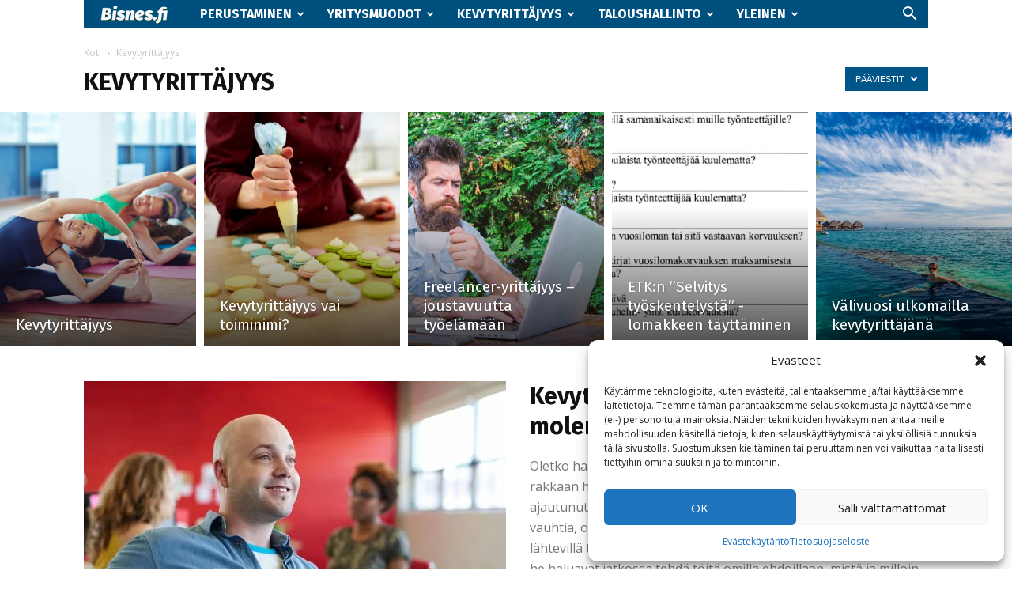

--- FILE ---
content_type: text/html; charset=utf-8
request_url: https://www.google.com/recaptcha/api2/anchor?ar=1&k=6Le14j0pAAAAAKUu5ptbDrrOLISBLK4b9-aeXc3z&co=aHR0cHM6Ly9iaXNuZXMuZmk6NDQz&hl=en&v=PoyoqOPhxBO7pBk68S4YbpHZ&size=invisible&anchor-ms=20000&execute-ms=30000&cb=xycx7bc3w8zz
body_size: 48766
content:
<!DOCTYPE HTML><html dir="ltr" lang="en"><head><meta http-equiv="Content-Type" content="text/html; charset=UTF-8">
<meta http-equiv="X-UA-Compatible" content="IE=edge">
<title>reCAPTCHA</title>
<style type="text/css">
/* cyrillic-ext */
@font-face {
  font-family: 'Roboto';
  font-style: normal;
  font-weight: 400;
  font-stretch: 100%;
  src: url(//fonts.gstatic.com/s/roboto/v48/KFO7CnqEu92Fr1ME7kSn66aGLdTylUAMa3GUBHMdazTgWw.woff2) format('woff2');
  unicode-range: U+0460-052F, U+1C80-1C8A, U+20B4, U+2DE0-2DFF, U+A640-A69F, U+FE2E-FE2F;
}
/* cyrillic */
@font-face {
  font-family: 'Roboto';
  font-style: normal;
  font-weight: 400;
  font-stretch: 100%;
  src: url(//fonts.gstatic.com/s/roboto/v48/KFO7CnqEu92Fr1ME7kSn66aGLdTylUAMa3iUBHMdazTgWw.woff2) format('woff2');
  unicode-range: U+0301, U+0400-045F, U+0490-0491, U+04B0-04B1, U+2116;
}
/* greek-ext */
@font-face {
  font-family: 'Roboto';
  font-style: normal;
  font-weight: 400;
  font-stretch: 100%;
  src: url(//fonts.gstatic.com/s/roboto/v48/KFO7CnqEu92Fr1ME7kSn66aGLdTylUAMa3CUBHMdazTgWw.woff2) format('woff2');
  unicode-range: U+1F00-1FFF;
}
/* greek */
@font-face {
  font-family: 'Roboto';
  font-style: normal;
  font-weight: 400;
  font-stretch: 100%;
  src: url(//fonts.gstatic.com/s/roboto/v48/KFO7CnqEu92Fr1ME7kSn66aGLdTylUAMa3-UBHMdazTgWw.woff2) format('woff2');
  unicode-range: U+0370-0377, U+037A-037F, U+0384-038A, U+038C, U+038E-03A1, U+03A3-03FF;
}
/* math */
@font-face {
  font-family: 'Roboto';
  font-style: normal;
  font-weight: 400;
  font-stretch: 100%;
  src: url(//fonts.gstatic.com/s/roboto/v48/KFO7CnqEu92Fr1ME7kSn66aGLdTylUAMawCUBHMdazTgWw.woff2) format('woff2');
  unicode-range: U+0302-0303, U+0305, U+0307-0308, U+0310, U+0312, U+0315, U+031A, U+0326-0327, U+032C, U+032F-0330, U+0332-0333, U+0338, U+033A, U+0346, U+034D, U+0391-03A1, U+03A3-03A9, U+03B1-03C9, U+03D1, U+03D5-03D6, U+03F0-03F1, U+03F4-03F5, U+2016-2017, U+2034-2038, U+203C, U+2040, U+2043, U+2047, U+2050, U+2057, U+205F, U+2070-2071, U+2074-208E, U+2090-209C, U+20D0-20DC, U+20E1, U+20E5-20EF, U+2100-2112, U+2114-2115, U+2117-2121, U+2123-214F, U+2190, U+2192, U+2194-21AE, U+21B0-21E5, U+21F1-21F2, U+21F4-2211, U+2213-2214, U+2216-22FF, U+2308-230B, U+2310, U+2319, U+231C-2321, U+2336-237A, U+237C, U+2395, U+239B-23B7, U+23D0, U+23DC-23E1, U+2474-2475, U+25AF, U+25B3, U+25B7, U+25BD, U+25C1, U+25CA, U+25CC, U+25FB, U+266D-266F, U+27C0-27FF, U+2900-2AFF, U+2B0E-2B11, U+2B30-2B4C, U+2BFE, U+3030, U+FF5B, U+FF5D, U+1D400-1D7FF, U+1EE00-1EEFF;
}
/* symbols */
@font-face {
  font-family: 'Roboto';
  font-style: normal;
  font-weight: 400;
  font-stretch: 100%;
  src: url(//fonts.gstatic.com/s/roboto/v48/KFO7CnqEu92Fr1ME7kSn66aGLdTylUAMaxKUBHMdazTgWw.woff2) format('woff2');
  unicode-range: U+0001-000C, U+000E-001F, U+007F-009F, U+20DD-20E0, U+20E2-20E4, U+2150-218F, U+2190, U+2192, U+2194-2199, U+21AF, U+21E6-21F0, U+21F3, U+2218-2219, U+2299, U+22C4-22C6, U+2300-243F, U+2440-244A, U+2460-24FF, U+25A0-27BF, U+2800-28FF, U+2921-2922, U+2981, U+29BF, U+29EB, U+2B00-2BFF, U+4DC0-4DFF, U+FFF9-FFFB, U+10140-1018E, U+10190-1019C, U+101A0, U+101D0-101FD, U+102E0-102FB, U+10E60-10E7E, U+1D2C0-1D2D3, U+1D2E0-1D37F, U+1F000-1F0FF, U+1F100-1F1AD, U+1F1E6-1F1FF, U+1F30D-1F30F, U+1F315, U+1F31C, U+1F31E, U+1F320-1F32C, U+1F336, U+1F378, U+1F37D, U+1F382, U+1F393-1F39F, U+1F3A7-1F3A8, U+1F3AC-1F3AF, U+1F3C2, U+1F3C4-1F3C6, U+1F3CA-1F3CE, U+1F3D4-1F3E0, U+1F3ED, U+1F3F1-1F3F3, U+1F3F5-1F3F7, U+1F408, U+1F415, U+1F41F, U+1F426, U+1F43F, U+1F441-1F442, U+1F444, U+1F446-1F449, U+1F44C-1F44E, U+1F453, U+1F46A, U+1F47D, U+1F4A3, U+1F4B0, U+1F4B3, U+1F4B9, U+1F4BB, U+1F4BF, U+1F4C8-1F4CB, U+1F4D6, U+1F4DA, U+1F4DF, U+1F4E3-1F4E6, U+1F4EA-1F4ED, U+1F4F7, U+1F4F9-1F4FB, U+1F4FD-1F4FE, U+1F503, U+1F507-1F50B, U+1F50D, U+1F512-1F513, U+1F53E-1F54A, U+1F54F-1F5FA, U+1F610, U+1F650-1F67F, U+1F687, U+1F68D, U+1F691, U+1F694, U+1F698, U+1F6AD, U+1F6B2, U+1F6B9-1F6BA, U+1F6BC, U+1F6C6-1F6CF, U+1F6D3-1F6D7, U+1F6E0-1F6EA, U+1F6F0-1F6F3, U+1F6F7-1F6FC, U+1F700-1F7FF, U+1F800-1F80B, U+1F810-1F847, U+1F850-1F859, U+1F860-1F887, U+1F890-1F8AD, U+1F8B0-1F8BB, U+1F8C0-1F8C1, U+1F900-1F90B, U+1F93B, U+1F946, U+1F984, U+1F996, U+1F9E9, U+1FA00-1FA6F, U+1FA70-1FA7C, U+1FA80-1FA89, U+1FA8F-1FAC6, U+1FACE-1FADC, U+1FADF-1FAE9, U+1FAF0-1FAF8, U+1FB00-1FBFF;
}
/* vietnamese */
@font-face {
  font-family: 'Roboto';
  font-style: normal;
  font-weight: 400;
  font-stretch: 100%;
  src: url(//fonts.gstatic.com/s/roboto/v48/KFO7CnqEu92Fr1ME7kSn66aGLdTylUAMa3OUBHMdazTgWw.woff2) format('woff2');
  unicode-range: U+0102-0103, U+0110-0111, U+0128-0129, U+0168-0169, U+01A0-01A1, U+01AF-01B0, U+0300-0301, U+0303-0304, U+0308-0309, U+0323, U+0329, U+1EA0-1EF9, U+20AB;
}
/* latin-ext */
@font-face {
  font-family: 'Roboto';
  font-style: normal;
  font-weight: 400;
  font-stretch: 100%;
  src: url(//fonts.gstatic.com/s/roboto/v48/KFO7CnqEu92Fr1ME7kSn66aGLdTylUAMa3KUBHMdazTgWw.woff2) format('woff2');
  unicode-range: U+0100-02BA, U+02BD-02C5, U+02C7-02CC, U+02CE-02D7, U+02DD-02FF, U+0304, U+0308, U+0329, U+1D00-1DBF, U+1E00-1E9F, U+1EF2-1EFF, U+2020, U+20A0-20AB, U+20AD-20C0, U+2113, U+2C60-2C7F, U+A720-A7FF;
}
/* latin */
@font-face {
  font-family: 'Roboto';
  font-style: normal;
  font-weight: 400;
  font-stretch: 100%;
  src: url(//fonts.gstatic.com/s/roboto/v48/KFO7CnqEu92Fr1ME7kSn66aGLdTylUAMa3yUBHMdazQ.woff2) format('woff2');
  unicode-range: U+0000-00FF, U+0131, U+0152-0153, U+02BB-02BC, U+02C6, U+02DA, U+02DC, U+0304, U+0308, U+0329, U+2000-206F, U+20AC, U+2122, U+2191, U+2193, U+2212, U+2215, U+FEFF, U+FFFD;
}
/* cyrillic-ext */
@font-face {
  font-family: 'Roboto';
  font-style: normal;
  font-weight: 500;
  font-stretch: 100%;
  src: url(//fonts.gstatic.com/s/roboto/v48/KFO7CnqEu92Fr1ME7kSn66aGLdTylUAMa3GUBHMdazTgWw.woff2) format('woff2');
  unicode-range: U+0460-052F, U+1C80-1C8A, U+20B4, U+2DE0-2DFF, U+A640-A69F, U+FE2E-FE2F;
}
/* cyrillic */
@font-face {
  font-family: 'Roboto';
  font-style: normal;
  font-weight: 500;
  font-stretch: 100%;
  src: url(//fonts.gstatic.com/s/roboto/v48/KFO7CnqEu92Fr1ME7kSn66aGLdTylUAMa3iUBHMdazTgWw.woff2) format('woff2');
  unicode-range: U+0301, U+0400-045F, U+0490-0491, U+04B0-04B1, U+2116;
}
/* greek-ext */
@font-face {
  font-family: 'Roboto';
  font-style: normal;
  font-weight: 500;
  font-stretch: 100%;
  src: url(//fonts.gstatic.com/s/roboto/v48/KFO7CnqEu92Fr1ME7kSn66aGLdTylUAMa3CUBHMdazTgWw.woff2) format('woff2');
  unicode-range: U+1F00-1FFF;
}
/* greek */
@font-face {
  font-family: 'Roboto';
  font-style: normal;
  font-weight: 500;
  font-stretch: 100%;
  src: url(//fonts.gstatic.com/s/roboto/v48/KFO7CnqEu92Fr1ME7kSn66aGLdTylUAMa3-UBHMdazTgWw.woff2) format('woff2');
  unicode-range: U+0370-0377, U+037A-037F, U+0384-038A, U+038C, U+038E-03A1, U+03A3-03FF;
}
/* math */
@font-face {
  font-family: 'Roboto';
  font-style: normal;
  font-weight: 500;
  font-stretch: 100%;
  src: url(//fonts.gstatic.com/s/roboto/v48/KFO7CnqEu92Fr1ME7kSn66aGLdTylUAMawCUBHMdazTgWw.woff2) format('woff2');
  unicode-range: U+0302-0303, U+0305, U+0307-0308, U+0310, U+0312, U+0315, U+031A, U+0326-0327, U+032C, U+032F-0330, U+0332-0333, U+0338, U+033A, U+0346, U+034D, U+0391-03A1, U+03A3-03A9, U+03B1-03C9, U+03D1, U+03D5-03D6, U+03F0-03F1, U+03F4-03F5, U+2016-2017, U+2034-2038, U+203C, U+2040, U+2043, U+2047, U+2050, U+2057, U+205F, U+2070-2071, U+2074-208E, U+2090-209C, U+20D0-20DC, U+20E1, U+20E5-20EF, U+2100-2112, U+2114-2115, U+2117-2121, U+2123-214F, U+2190, U+2192, U+2194-21AE, U+21B0-21E5, U+21F1-21F2, U+21F4-2211, U+2213-2214, U+2216-22FF, U+2308-230B, U+2310, U+2319, U+231C-2321, U+2336-237A, U+237C, U+2395, U+239B-23B7, U+23D0, U+23DC-23E1, U+2474-2475, U+25AF, U+25B3, U+25B7, U+25BD, U+25C1, U+25CA, U+25CC, U+25FB, U+266D-266F, U+27C0-27FF, U+2900-2AFF, U+2B0E-2B11, U+2B30-2B4C, U+2BFE, U+3030, U+FF5B, U+FF5D, U+1D400-1D7FF, U+1EE00-1EEFF;
}
/* symbols */
@font-face {
  font-family: 'Roboto';
  font-style: normal;
  font-weight: 500;
  font-stretch: 100%;
  src: url(//fonts.gstatic.com/s/roboto/v48/KFO7CnqEu92Fr1ME7kSn66aGLdTylUAMaxKUBHMdazTgWw.woff2) format('woff2');
  unicode-range: U+0001-000C, U+000E-001F, U+007F-009F, U+20DD-20E0, U+20E2-20E4, U+2150-218F, U+2190, U+2192, U+2194-2199, U+21AF, U+21E6-21F0, U+21F3, U+2218-2219, U+2299, U+22C4-22C6, U+2300-243F, U+2440-244A, U+2460-24FF, U+25A0-27BF, U+2800-28FF, U+2921-2922, U+2981, U+29BF, U+29EB, U+2B00-2BFF, U+4DC0-4DFF, U+FFF9-FFFB, U+10140-1018E, U+10190-1019C, U+101A0, U+101D0-101FD, U+102E0-102FB, U+10E60-10E7E, U+1D2C0-1D2D3, U+1D2E0-1D37F, U+1F000-1F0FF, U+1F100-1F1AD, U+1F1E6-1F1FF, U+1F30D-1F30F, U+1F315, U+1F31C, U+1F31E, U+1F320-1F32C, U+1F336, U+1F378, U+1F37D, U+1F382, U+1F393-1F39F, U+1F3A7-1F3A8, U+1F3AC-1F3AF, U+1F3C2, U+1F3C4-1F3C6, U+1F3CA-1F3CE, U+1F3D4-1F3E0, U+1F3ED, U+1F3F1-1F3F3, U+1F3F5-1F3F7, U+1F408, U+1F415, U+1F41F, U+1F426, U+1F43F, U+1F441-1F442, U+1F444, U+1F446-1F449, U+1F44C-1F44E, U+1F453, U+1F46A, U+1F47D, U+1F4A3, U+1F4B0, U+1F4B3, U+1F4B9, U+1F4BB, U+1F4BF, U+1F4C8-1F4CB, U+1F4D6, U+1F4DA, U+1F4DF, U+1F4E3-1F4E6, U+1F4EA-1F4ED, U+1F4F7, U+1F4F9-1F4FB, U+1F4FD-1F4FE, U+1F503, U+1F507-1F50B, U+1F50D, U+1F512-1F513, U+1F53E-1F54A, U+1F54F-1F5FA, U+1F610, U+1F650-1F67F, U+1F687, U+1F68D, U+1F691, U+1F694, U+1F698, U+1F6AD, U+1F6B2, U+1F6B9-1F6BA, U+1F6BC, U+1F6C6-1F6CF, U+1F6D3-1F6D7, U+1F6E0-1F6EA, U+1F6F0-1F6F3, U+1F6F7-1F6FC, U+1F700-1F7FF, U+1F800-1F80B, U+1F810-1F847, U+1F850-1F859, U+1F860-1F887, U+1F890-1F8AD, U+1F8B0-1F8BB, U+1F8C0-1F8C1, U+1F900-1F90B, U+1F93B, U+1F946, U+1F984, U+1F996, U+1F9E9, U+1FA00-1FA6F, U+1FA70-1FA7C, U+1FA80-1FA89, U+1FA8F-1FAC6, U+1FACE-1FADC, U+1FADF-1FAE9, U+1FAF0-1FAF8, U+1FB00-1FBFF;
}
/* vietnamese */
@font-face {
  font-family: 'Roboto';
  font-style: normal;
  font-weight: 500;
  font-stretch: 100%;
  src: url(//fonts.gstatic.com/s/roboto/v48/KFO7CnqEu92Fr1ME7kSn66aGLdTylUAMa3OUBHMdazTgWw.woff2) format('woff2');
  unicode-range: U+0102-0103, U+0110-0111, U+0128-0129, U+0168-0169, U+01A0-01A1, U+01AF-01B0, U+0300-0301, U+0303-0304, U+0308-0309, U+0323, U+0329, U+1EA0-1EF9, U+20AB;
}
/* latin-ext */
@font-face {
  font-family: 'Roboto';
  font-style: normal;
  font-weight: 500;
  font-stretch: 100%;
  src: url(//fonts.gstatic.com/s/roboto/v48/KFO7CnqEu92Fr1ME7kSn66aGLdTylUAMa3KUBHMdazTgWw.woff2) format('woff2');
  unicode-range: U+0100-02BA, U+02BD-02C5, U+02C7-02CC, U+02CE-02D7, U+02DD-02FF, U+0304, U+0308, U+0329, U+1D00-1DBF, U+1E00-1E9F, U+1EF2-1EFF, U+2020, U+20A0-20AB, U+20AD-20C0, U+2113, U+2C60-2C7F, U+A720-A7FF;
}
/* latin */
@font-face {
  font-family: 'Roboto';
  font-style: normal;
  font-weight: 500;
  font-stretch: 100%;
  src: url(//fonts.gstatic.com/s/roboto/v48/KFO7CnqEu92Fr1ME7kSn66aGLdTylUAMa3yUBHMdazQ.woff2) format('woff2');
  unicode-range: U+0000-00FF, U+0131, U+0152-0153, U+02BB-02BC, U+02C6, U+02DA, U+02DC, U+0304, U+0308, U+0329, U+2000-206F, U+20AC, U+2122, U+2191, U+2193, U+2212, U+2215, U+FEFF, U+FFFD;
}
/* cyrillic-ext */
@font-face {
  font-family: 'Roboto';
  font-style: normal;
  font-weight: 900;
  font-stretch: 100%;
  src: url(//fonts.gstatic.com/s/roboto/v48/KFO7CnqEu92Fr1ME7kSn66aGLdTylUAMa3GUBHMdazTgWw.woff2) format('woff2');
  unicode-range: U+0460-052F, U+1C80-1C8A, U+20B4, U+2DE0-2DFF, U+A640-A69F, U+FE2E-FE2F;
}
/* cyrillic */
@font-face {
  font-family: 'Roboto';
  font-style: normal;
  font-weight: 900;
  font-stretch: 100%;
  src: url(//fonts.gstatic.com/s/roboto/v48/KFO7CnqEu92Fr1ME7kSn66aGLdTylUAMa3iUBHMdazTgWw.woff2) format('woff2');
  unicode-range: U+0301, U+0400-045F, U+0490-0491, U+04B0-04B1, U+2116;
}
/* greek-ext */
@font-face {
  font-family: 'Roboto';
  font-style: normal;
  font-weight: 900;
  font-stretch: 100%;
  src: url(//fonts.gstatic.com/s/roboto/v48/KFO7CnqEu92Fr1ME7kSn66aGLdTylUAMa3CUBHMdazTgWw.woff2) format('woff2');
  unicode-range: U+1F00-1FFF;
}
/* greek */
@font-face {
  font-family: 'Roboto';
  font-style: normal;
  font-weight: 900;
  font-stretch: 100%;
  src: url(//fonts.gstatic.com/s/roboto/v48/KFO7CnqEu92Fr1ME7kSn66aGLdTylUAMa3-UBHMdazTgWw.woff2) format('woff2');
  unicode-range: U+0370-0377, U+037A-037F, U+0384-038A, U+038C, U+038E-03A1, U+03A3-03FF;
}
/* math */
@font-face {
  font-family: 'Roboto';
  font-style: normal;
  font-weight: 900;
  font-stretch: 100%;
  src: url(//fonts.gstatic.com/s/roboto/v48/KFO7CnqEu92Fr1ME7kSn66aGLdTylUAMawCUBHMdazTgWw.woff2) format('woff2');
  unicode-range: U+0302-0303, U+0305, U+0307-0308, U+0310, U+0312, U+0315, U+031A, U+0326-0327, U+032C, U+032F-0330, U+0332-0333, U+0338, U+033A, U+0346, U+034D, U+0391-03A1, U+03A3-03A9, U+03B1-03C9, U+03D1, U+03D5-03D6, U+03F0-03F1, U+03F4-03F5, U+2016-2017, U+2034-2038, U+203C, U+2040, U+2043, U+2047, U+2050, U+2057, U+205F, U+2070-2071, U+2074-208E, U+2090-209C, U+20D0-20DC, U+20E1, U+20E5-20EF, U+2100-2112, U+2114-2115, U+2117-2121, U+2123-214F, U+2190, U+2192, U+2194-21AE, U+21B0-21E5, U+21F1-21F2, U+21F4-2211, U+2213-2214, U+2216-22FF, U+2308-230B, U+2310, U+2319, U+231C-2321, U+2336-237A, U+237C, U+2395, U+239B-23B7, U+23D0, U+23DC-23E1, U+2474-2475, U+25AF, U+25B3, U+25B7, U+25BD, U+25C1, U+25CA, U+25CC, U+25FB, U+266D-266F, U+27C0-27FF, U+2900-2AFF, U+2B0E-2B11, U+2B30-2B4C, U+2BFE, U+3030, U+FF5B, U+FF5D, U+1D400-1D7FF, U+1EE00-1EEFF;
}
/* symbols */
@font-face {
  font-family: 'Roboto';
  font-style: normal;
  font-weight: 900;
  font-stretch: 100%;
  src: url(//fonts.gstatic.com/s/roboto/v48/KFO7CnqEu92Fr1ME7kSn66aGLdTylUAMaxKUBHMdazTgWw.woff2) format('woff2');
  unicode-range: U+0001-000C, U+000E-001F, U+007F-009F, U+20DD-20E0, U+20E2-20E4, U+2150-218F, U+2190, U+2192, U+2194-2199, U+21AF, U+21E6-21F0, U+21F3, U+2218-2219, U+2299, U+22C4-22C6, U+2300-243F, U+2440-244A, U+2460-24FF, U+25A0-27BF, U+2800-28FF, U+2921-2922, U+2981, U+29BF, U+29EB, U+2B00-2BFF, U+4DC0-4DFF, U+FFF9-FFFB, U+10140-1018E, U+10190-1019C, U+101A0, U+101D0-101FD, U+102E0-102FB, U+10E60-10E7E, U+1D2C0-1D2D3, U+1D2E0-1D37F, U+1F000-1F0FF, U+1F100-1F1AD, U+1F1E6-1F1FF, U+1F30D-1F30F, U+1F315, U+1F31C, U+1F31E, U+1F320-1F32C, U+1F336, U+1F378, U+1F37D, U+1F382, U+1F393-1F39F, U+1F3A7-1F3A8, U+1F3AC-1F3AF, U+1F3C2, U+1F3C4-1F3C6, U+1F3CA-1F3CE, U+1F3D4-1F3E0, U+1F3ED, U+1F3F1-1F3F3, U+1F3F5-1F3F7, U+1F408, U+1F415, U+1F41F, U+1F426, U+1F43F, U+1F441-1F442, U+1F444, U+1F446-1F449, U+1F44C-1F44E, U+1F453, U+1F46A, U+1F47D, U+1F4A3, U+1F4B0, U+1F4B3, U+1F4B9, U+1F4BB, U+1F4BF, U+1F4C8-1F4CB, U+1F4D6, U+1F4DA, U+1F4DF, U+1F4E3-1F4E6, U+1F4EA-1F4ED, U+1F4F7, U+1F4F9-1F4FB, U+1F4FD-1F4FE, U+1F503, U+1F507-1F50B, U+1F50D, U+1F512-1F513, U+1F53E-1F54A, U+1F54F-1F5FA, U+1F610, U+1F650-1F67F, U+1F687, U+1F68D, U+1F691, U+1F694, U+1F698, U+1F6AD, U+1F6B2, U+1F6B9-1F6BA, U+1F6BC, U+1F6C6-1F6CF, U+1F6D3-1F6D7, U+1F6E0-1F6EA, U+1F6F0-1F6F3, U+1F6F7-1F6FC, U+1F700-1F7FF, U+1F800-1F80B, U+1F810-1F847, U+1F850-1F859, U+1F860-1F887, U+1F890-1F8AD, U+1F8B0-1F8BB, U+1F8C0-1F8C1, U+1F900-1F90B, U+1F93B, U+1F946, U+1F984, U+1F996, U+1F9E9, U+1FA00-1FA6F, U+1FA70-1FA7C, U+1FA80-1FA89, U+1FA8F-1FAC6, U+1FACE-1FADC, U+1FADF-1FAE9, U+1FAF0-1FAF8, U+1FB00-1FBFF;
}
/* vietnamese */
@font-face {
  font-family: 'Roboto';
  font-style: normal;
  font-weight: 900;
  font-stretch: 100%;
  src: url(//fonts.gstatic.com/s/roboto/v48/KFO7CnqEu92Fr1ME7kSn66aGLdTylUAMa3OUBHMdazTgWw.woff2) format('woff2');
  unicode-range: U+0102-0103, U+0110-0111, U+0128-0129, U+0168-0169, U+01A0-01A1, U+01AF-01B0, U+0300-0301, U+0303-0304, U+0308-0309, U+0323, U+0329, U+1EA0-1EF9, U+20AB;
}
/* latin-ext */
@font-face {
  font-family: 'Roboto';
  font-style: normal;
  font-weight: 900;
  font-stretch: 100%;
  src: url(//fonts.gstatic.com/s/roboto/v48/KFO7CnqEu92Fr1ME7kSn66aGLdTylUAMa3KUBHMdazTgWw.woff2) format('woff2');
  unicode-range: U+0100-02BA, U+02BD-02C5, U+02C7-02CC, U+02CE-02D7, U+02DD-02FF, U+0304, U+0308, U+0329, U+1D00-1DBF, U+1E00-1E9F, U+1EF2-1EFF, U+2020, U+20A0-20AB, U+20AD-20C0, U+2113, U+2C60-2C7F, U+A720-A7FF;
}
/* latin */
@font-face {
  font-family: 'Roboto';
  font-style: normal;
  font-weight: 900;
  font-stretch: 100%;
  src: url(//fonts.gstatic.com/s/roboto/v48/KFO7CnqEu92Fr1ME7kSn66aGLdTylUAMa3yUBHMdazQ.woff2) format('woff2');
  unicode-range: U+0000-00FF, U+0131, U+0152-0153, U+02BB-02BC, U+02C6, U+02DA, U+02DC, U+0304, U+0308, U+0329, U+2000-206F, U+20AC, U+2122, U+2191, U+2193, U+2212, U+2215, U+FEFF, U+FFFD;
}

</style>
<link rel="stylesheet" type="text/css" href="https://www.gstatic.com/recaptcha/releases/PoyoqOPhxBO7pBk68S4YbpHZ/styles__ltr.css">
<script nonce="bsRkqJYtLdxZJ17nFE5shA" type="text/javascript">window['__recaptcha_api'] = 'https://www.google.com/recaptcha/api2/';</script>
<script type="text/javascript" src="https://www.gstatic.com/recaptcha/releases/PoyoqOPhxBO7pBk68S4YbpHZ/recaptcha__en.js" nonce="bsRkqJYtLdxZJ17nFE5shA">
      
    </script></head>
<body><div id="rc-anchor-alert" class="rc-anchor-alert"></div>
<input type="hidden" id="recaptcha-token" value="[base64]">
<script type="text/javascript" nonce="bsRkqJYtLdxZJ17nFE5shA">
      recaptcha.anchor.Main.init("[\x22ainput\x22,[\x22bgdata\x22,\x22\x22,\[base64]/[base64]/[base64]/ZyhXLGgpOnEoW04sMjEsbF0sVywwKSxoKSxmYWxzZSxmYWxzZSl9Y2F0Y2goayl7RygzNTgsVyk/[base64]/[base64]/[base64]/[base64]/[base64]/[base64]/[base64]/bmV3IEJbT10oRFswXSk6dz09Mj9uZXcgQltPXShEWzBdLERbMV0pOnc9PTM/bmV3IEJbT10oRFswXSxEWzFdLERbMl0pOnc9PTQ/[base64]/[base64]/[base64]/[base64]/[base64]\\u003d\x22,\[base64]\\u003d\x22,\x22ZMOLw7fCvBDCm8Ktw5vCgB/Cthobw5nDo8KffMKgw6LCqsKGw7fCpUvDgTYbMcOlB3nCgEDDrXMJNcKjMD8Jw49UGgZVO8OVwoPCq8KkccK7w6/Do1QQwqo8wqzCtz3DrcOKwr1swpfDqzXDpwbDmHlIZMOuAVTCjgDDqSHCr8O6w5w/[base64]/Ds2zDqALCmsKUwprCnxXDj8KwXcOow5TCmXE4KcKkwoVvXcOCQD9UQ8Kow7oUwqxaw63DsUEawpbDomZbZ3YPMsKhJCgAGGfDh0JccgFMNBkQejXDvhjDrwHCpxrCqsKwPSLDli3DiWNfw4HDuy0Swpc7w6jDjnnDnnt7WmrCpnAAwq/DrnrDtcO+T37DrWVGwqhyFW3CgMK+w415w4XCrAUuGgskwoctX8OfD2PCusOYw6wpeMKjMMKnw5sLwo5Iwqlzw5LCmMKNcCnCuxDCgMOabsKSw60Rw7bCnMOrw7XDggbCpVzDmjMNJ8KiwroKwroPw4NvbsOdV8OpwpHDkcO/[base64]/DlRbDhMOSwqXDg8O5w7LDgyfDlw89w4HCkRbDuFU9w6TCocKuZ8KZw7vDl8O2w48Ywotsw5/[base64]/[base64]/[base64]/w5jCiG8RwoPDksO5w5dTw65KwrnCscKXwqjCusOsEEnDlcK3wrFvwrNqwqtJwpkUV8KhXcOyw6A8w6cnFR3Cq2DCqsO8YMOET0kuwrowXMKFXiPCpzxJbMO/JsKNd8OVfMKyw6zDjsOEw7XCrMKdIMKXUcOmw4/Cs0oMw6vDrmjDusOofVPDn0VaaMO9WMOkworCpjEuOMKuMMO+wqxCS8O0cCRwVgzCjlsBwrLCvMO9wrdywp5CIWA4WzfCnEDCpcOmw4N2S0pSwrfDvBvDkl9ONgwFbsO6wqVLCE5nPsOFw4/[base64]/DncOlKMOBYcK5wpzCr1ILw5N+w5PDt8KPDMOvPlrCrcOwwrl0w5nDm8OUw57DvFU6w73DuMOvw6QRwoTCoEFCwoB4KcOdwoTDpsK/ATDDkMOCwq9aacOfdcOZwpnDrVfDqA0YwrTDvXxRw5h/OMKmwq82BMKYUMOpO2tVw4JFacODfsK4HcKzUcKhaMKDNQVlwp1swrHCp8O+wofCqMOuJcOeYcKMQMK8wrvDrz4eOMODB8KqDsKGwoI8w7bDg0TCqQZ0wqZfflzDkl59elrCgcKVw5I/wqAyDsO7V8Khw6XCvsKzA2TCocOfX8OdeSM1JMOHTSJUJMOaw4Mnw6DDqUrDsgzDuSxNPXMfQ8K3wrzDlcK9bFvDssKEL8O5PMObwprDtT0FSn9/wr/Di8O7wo9qw5fDvGXCmzPDqWk3wq/Cs0zDuRTCqVYsw7M4HXlmwpbDjBTCicONw5TDpSbDtsOLU8KxNsKxwpAadz1cw4IrwrBhUCjDtCrClX/DjWzCqwzCmcOsGsOjw5UpwpvCgWvDo8KHwplcwqTDi8OUC1xIN8OHLMOewpYhwq4dw7YCNG3DowDDi8KIcBPCu8OiRWVOwr9PbMKywqoDwo9/[base64]/[base64]/ClMOCwozCgidfKlUtM1LCplTDj8OWw5xRwqsRC8ONwojCqMOcwoEEw4ZHwoQwwrFlwppKIMOSLcKVBcOxQ8K8w5RoT8OEfsKIwrvDoRHDj8OMJ1/DssO2w7tAw5hmW2YPcSnDvzhow4fCuMKRYl0Aw5TCliXDvjwLK8KgdXpdaBUfGcKqVg1KJsOYasO/UEbDp8OxNGDCksKfwq5QXW3CgsKjwqjDs2TDhUDCo1p+w7rCksKqC8Oie8KmegfDiMOqY8KNwonCmw/CgR9kwqHClsK8woHCg2HDpQbDmsKGT8KcA3xwG8KUwpvDk8Kjw4YuwoLDuMKmYMOUw7BvwoobcTnDrsKKw5c7YiptwoF8OBnCrDvChQfCmkp5w7kTWMO+wojDlC9gwqxENiPDrwXCvcKDJRJYw64vF8Knw5gxB8KUw7AiKF7Cu2TCv0NHwqzDp8K/wrciw4QsIgbDt8KCw5DDvRYtwq7CuwnDpMOELFN3w4RVDMOMw6RzFcO/dsKOQsK9wpXCgcK6wpUsHsKAwrELOhnCswA2PzHDmTpMacKvPMO1fAFvw41VwqXDtcOCScOVw4LDl8OWdsODbMO+fsKAwrHDmkzCvhgnfiB/w4jCr8KddsKEwo3CisO0M24UFm5xHcKbS3zChsKtInzDhTd1eMKhw6vDvcOhw78SSMKIA8K0wrM8w4o6exLCrMORw4DCosOiLANHwrB1w4fCscOAMcK/P8OWMsKdLMKscHBKwrBuQmg1VQPDj0Emw5TCrR8WwoMpDWVHVsO/W8K5wpYgFsKpKxEiwpZ1YcOyw6YKacOow7J5w4AxHxbDqsOiwqAhEMK0w5JXZMOLSRXCmUvCuEPCmh3CngHCuglHUsORXcOnw5cHCRocIMK/[base64]/[base64]/Dok3CsyRPw5HCpS9kw6kQCBUUdVnCq8KMw5XCs8Kaw78wEAHCjyZcwrlSE8KHS8KcwojCtigEajbCu37DujM9w6Iow7/DmBl9fk9ANcOaw7pfwpNhwrwmwqfCoDrCqFbCjsKcwr7CqyFlb8OLwpnDghQgMsOEw4DDr8K3wq/Dr2XCnhN+VMO5LcKPP8KHw7vDgcKBSyUmwr7CksONU0oPbsKzCCXDvmYlwqJyYEssUMOFdGXDq2zCkcKsKsKBRgbCpncCTMKeWMKgw5zDqVhBO8Oqwr7CscO1w6XDn2Zqw6wmbMOQw5AfKF/DkSt3CGpGw6AMwqsbZ8KIFThfMcKnclXDrHc7f8O7wqcrw7zDrcOYacKSw6jDjcK/wrAiPg/CpcOMwqrCinLCtEcGwogPw7Zvw7nDhXbCgcONJsKdwrYxFcOua8KKw61IG8Oaw6Fnw7bDj8Ojw4DDrjPCrXRxccO1w4M8PlTCvMKmDcKscMObWz05MU3CqcOSCjwzTsO/ZMOrw45cHX3DmHs8LRxfw5hWw4QQBMK/JMOkwqvDtXrCpQdxfFnCuyXDpsOoXsKRbQM1w7ILRxnCpEhawqcxw4rDqcKxPl/Cgk3Cl8KVecOLdMOvw6MvacO3B8KsbVHCvAFjA8O0wqjCgioTw6vDvcOteMKsdcK/HHADw65yw6Vqw4oFLnECelTCnjHCnMO1FzIbw5zClMOxwq/ChU5tw405wqvDpRPDkmABwqvCp8OlKsOkIsK1w7ZBJcKTwrM/wpPCosOxbDBIIMOPc8Ogw6/[base64]/w5VfcUnDkzgQwpIFLi/DrsK8wq3DgMKzwrnDmy9jw6nCvMOPAsO+w4pdw6sSOMKYw4tJFsKCwq7DiwfCm8K5w4HCvChpDsKNw5wTYjLDgcK2SGTDpMORWnEpcTrDp3jCnm43w5Yra8KNesOhw6XCr8KHXFPDgMOGw5DDtsKkw6otw6cAbcOIwp/DnsKmwpzDg0nCusKGeTt1S3vDqsOgwrk6BDkSwoTDn0VxZ8KTw6wWS8KlQ0vCtBDCiH3CgVQtEBfDj8Oqw6NEIcOWTxXCj8OtTkNcwqnCpcK2wq/DqTrCmHtTw4AgTMK9IMOpfDgNw57CogPDg8O+I2LDtzEXwqvDocO8wo0JOMK/VlvCmcKEambCqnVERMOjYsKzwqDDl8KBSsObKsOHI0d1wrDCtsKkwpnDq8KieT/[base64]/[base64]/DuMK3IAV4wrrChn9Iw7I/wp/[base64]/ClcKIw6rCh0XCtcKFNcOvGW1fCsKHGcO/wr3DjVLCuMOTNMKKKiPDmcKVwrvDssKpIDjCoMOLIcKbwpJowojDjcKewoDCpcObEQfCvEXCtsOsw5xEwp/[base64]/[base64]/[base64]/[base64]/wrzCu3bCosKuBsKLfgZXH2bCpcO3w4DDsjXCnALDsMKfwq4aOcKxwozChDTCgzIFw55xCsOow7rCucKhw4rCrsO6PA/[base64]/[base64]/DrsKpwqg0UX8Cw5AxDFPCkm/Cji88w4vDm8ODIyvCjgJxXMOoNcOow7jDiBUVw6plw6PCvTBIDsOWwo/CoMOJwr/[base64]/DiEFXwqbDn1krwqVPw4LCsMK5PVXCvsOdw4B2wpfCnS8hYBPCmE/DjMKyw5PCi8KWDsKSw5Q+GMKGw47ChMO8WD/DjlLCr0JawpPDuyrClsK5QBlDJUzCocKEG8KkYDbDgTXCiMOOw4A7wp/Ck1DCpFJWwrLDuSPCvWvDmcORTcOMwpXDmFNLFSvDqzEXBMONeMOoeFk3CD3DvEMGZVbCiwp+w7p+wqjCjMO6dsORwqjChMOBwqfDpnt1c8O2RWzCoS0+w5vDm8KZcGYeW8KGwr5hwrAkEWvDosKeS8K/Y1rCvE7DlMKGw4ZFGVsiTHEyw5lmwopdwrPDoMKHw6jCuhXCvwF4VsKmw7w8JDrCmsOuwoZgAQdmwrghXMKjKQjCl0AQw4/DsQHCmUMjZkUQGzDDhBIywo/DmMO1JA1YB8KDwoNKasOlw4jDqVJmSEkRDcOvN8O4w4rDocKWwrtRwqjDmjHDtcKNwo4tw4p4w50DQ2bDmXsEw7zCmmfDrcKzU8KewqU3wo7Cj8KcasOUesKjwqdIIUvCpkNcDMKMfMOhGsK5wpoGBG3CvcOSEMKqw7fDgMKGwqQpGFJXw7nCkcOcO8OvwptyO1TDmF/CmsOff8KtW3kzwrrDhcKkw74WfcOzwqRFD8OHw4VnDMKGw6kaX8KbaWk6wpVHw63Cp8KgwrrCnMKMe8ORwqnCg3FrwqbDlUrCt8OJXsKTd8KewrNfLcOjJsKCw7lzEMOIw6XCqsO5AVV9wqpcNcKVwop5w69SworDvSbChkjDvsKZwpDCvsKpwqnDnX/[base64]/wqHCrGsOw6nCjgUvJkbCmGjDvsOzw7szwp3CgMO3wqLCvcOIw4NoHA8tHMOSMCUCwo7DgMOAEcKUBsOaEMOow4jCtSZ7K8OFcMO4w7ZHw7XDgRbDiwPDvMOkw6PCrnEaFcKADGJWCR3ClMO1wpxVw5/DkMO9fUzCjQ9AG8Oow44Dw6wxwog5w5HDlcK8MmbDqMK8w6nCgEHCqcO6G8OOwr8zw7DDolLDq8KNDMKiGVNHM8OBw5TDolUTHcK4XcKWwqxcSsKpPwoyIMOSO8OYw4/[base64]/QcO+NMKHw73DvcOUMgfDpcO5wq3CkMOda8KkwqzDosOGw49bwrUuBSQUw5oZT1orAi7DgX3DosOpHsKcXMO5w5UQJ8K9FMKLw5wPwqPCkMKLw7jDrA3DicOfV8K1eytjTyTDlcOWNcOxw6XDlcKQwohTw7HDoDA9B07DhRk2XlYkJlADw5IFDMK/wrVXEw7CoBXDkcOPwrFSwr5KGsKEKmnDhww1fMKSRgAJw5DDucOmUcK4YWFiw5l6J2HCqcOyPwTDp2gRwrnCgMK6wrc9wobDmcOEVMOHNQPDvk3CsMKXw6zClUZBwpnCicOTwqHDtBoewrFsw4Ujf8KEH8Khw5vCokdKwo0rwo7DqikYwrvDksKLaQ/Dr8OQA8KbBB03EFbCkwtrwr3DuMK/[base64]/[base64]/DqH/CssKLNcKkLMKPFMKxw4TCkcOswrQiw5jCt2pZw6/DgDfCn3QJw41NLcORKjnCncOwwrPDrMO1VsK6WMKNHxkww6tWwqsIEcOsw4DDj3PDhylYNsKIL8K9wqzClsKfwoTCpcOAwpLCscKGKcOVPA4ONsK/KnLDuMOIw7lQRxs6N1jDosKew7zDmwJjw7dyw6gIQwnCjsOpw6HCq8KfwrkeNcKGwqbDp2rDuMKpKjcDwoXDlU0HGsO4w6I4w5cHesK8TzxMQWpnw71BwoXCrwIlwo3Cn8K1UUXDisKCw6TDosKYwqLCu8K2wq1OwqJawr3DgFBcw6/Dr0IAw7DDtcKfwrdvw6XCth8vwp7ChGfCh8KOwqAjw7AqYcKtDQFowrDDhTPCmCjDlH3CoQ3CrcKJNwN7wqYFw4bCogDCmcO1w4kiwoNxLsONwrjDvsK/wqPCihIqwqnDqsOCViI8woLDtAhUamxfwonCk0A3SWzDkwjCkWvDh8OMwprDj2XDhSTDlcK8AnRKwrbDhcK6wpjDhMOKCcKfwopqYQ/DohI8wq7DlFcIdcKfXsK6WF3CvMO+JsKiQcKMwoQfw7vCv1nCn8KpfMKWWMOIwq8PFcOgw6h9wpjDisOKa3QlSMK/w5tNQ8K8Um7DtMKgwq8XesKEw6LCuCLDtR4Wwot3wpkmKsOdacKVOgrDq1FhcsO8w4nDqsKEw6HDlMKUw5zDnQnCoX/CuMKUwp7Cs8KmwqzCtAbDmMK7FcKlTljDp8O2w6nDnMOEw7bCncOyw6gNKcK8wqR6ayY0wq8zwoAMCcK4wqHDrEfDjcKZw5fCk8OYNUFJwoE/[base64]/CqVbCpkhQw4URVWfCj8OpwoIdwqDDnll7QcKnAMK1Q8KIcVMGNMKVbcKZw5J/VVvDvD3ClsKtfV9/Zx9kwogxDcK+w55wwp/CnGhEw7TDoi3Do8OZw73Drx7DiiXDgwFkwpDDhhoXacOKC2fCjgzDkcKFw5M1ExVRw4oLLcOAfMKKD1ULNEbCs1bCgMKIJMO5NMObeG/[base64]/CiUnDrcOGczTDjSpAwp9GwpHCmcOMwptmZEvDu8KACDg0EmBkw5jDphNqw5bCocKtCcOHK0Rfw7Y0IcKJw4/[base64]/DqsOPawjDrgo/wrnDryzDpU4Lwr1LdsO4M31Gw4bCocKxw4nCq8K2wrDDiT1pasK7wozClcKjMBcnwpzDuT1Ww6XDnhZrw5HDjcKHAmrDjXHCksONIF1Cw4PCs8O1wqUMwpTCnsKIwqtzw7rCiMKCL1cGTgFTMcKiw7TDrVYWw5EnJn7DgMObZcO7NMOZURxFwoHDsxl/w6/ClHfDlcK1w5EVXsOJwppVXcK5YcKhw4kmw4DDrMK3Bw/[base64]/C8KfF8KAFTNgWWJdwpDDpcKwV3QLVMO9woQCw5p6w60pOQhnbx8uEcKkRMOIwqrDksKtwo3Cm1XDtcO/[base64]/c8K7eSJtB2zCoSwddTLCtsKEwqLCqUDDlXjDtcOSw6bCmijDnxfCp8OoDMKQIsOew5vCosO4JsONVMOgw7DCjQ7CrG3ChFUQw6jCksOyDTNbworDqDtvw4caw4F3wrtQCmgtwoc6w5stcQBMe2PDhGnCgcOiWT0vwo9UQy/[base64]/[base64]/DjcKGKsOlM8KxwoIcLsOVw4HDlMK5CRZZw5jCsS9nYw5yw4PCucOPHsOHeRDDjns+woFAHnfCuMK4w7NZeHphFsOpw5A9R8KRCsKowoVzw7x5fjfCjHZAwpjCt8KZIm4Jw5QSwoMSZsKZw5PCmnHDicOqX8OCwrvCqT10IUTDvcKswo/[base64]/DsMKzHU7DuVHCjynDsmfDt8OAw5YNwrXCqRbChgQrwqggwoVOFcK4JcOYwq8twrhow6vCkE7Dk0oWw6XDvxHClUjDmm0Rw4PDusOnw7cECAPDh03Dv8Kbw4Bgw6XDncKYw5PCn2zCnMKXwqPCs8K0wq8lMg/DtmrDgF5bCWDDnx8/[base64]/Cr8ORYcObw50Uwo1/[base64]/w6oPw6vDh0vCsgVqw4/ChcOow7xBMsK+bVHDtsOqD8OwcALCjmrDnsK7UQRtJDTDvcO9RwvCvsOkwqDDui7CgxrDqMK/wrV0bhE/[base64]/CsFN9WW5uBX/DskjCu3HDrsObVgM4cMKHwrLDhF/DjTzDm8KTwr7CpsKawpJHw7RpIG7CvnTCoTrDoyrDlgHDlMOlG8OhdcK3w5TCt1QcaSPCvsOuwpYtw71TI2TCtxwjXhMWwpE8H0Zkwol8w5zDvsOGwqpTY8KNwodEA1pIe1fDs8KaD8OOXMO7fSVpw7F9GsKSXEkSwqQuw6Q0w4bDhcOAwrcCbw/[base64]/[base64]/Dlx1vw4DDigAJw5sZDTzCicK5w4zCpnvCgj90MMOeXX/[base64]/Ck8K1w5vDisO8MhVifMOrMGrCqMKswqR/wprCvMOtCsKZwp/[base64]/CiSbDs8O8H8KEGcO5wrXDihPClsOFacKLwpjDmMKbIcO1wopjw63DhzpRaMKnwo5DODHCgEvDiMKOwozDnsO6wrJLwqXCm0NOL8OHw5h5wrh6w5JUwqXCucKVBcOQwoDDpcKNb2Rybx7DoUJrOsKTwqclJ2sXUX/Drx3DnsKpw7xoEcKTw7ZWSsOCw4HDkcKrW8K1wqpIwqhsw7LCg1TCizfDu8OlIsKwW8OwwpPDpUd6dHobwqPDn8OVYsOYw7End8OPIxXDhsK/w5zCgyjCmMK3w7XCjcOmPsOwchB/[base64]/DoHdswqnCnTNcwpDDm8K0LFE+GMO3OVFrW3XDqMKDUMKbw7fDrsOEbHUbwrp5HMKsZsOaFcOxXcK9NcONwqXCq8O8KnbCpC0Mw7rDqcKITsKPw61Iw6LDh8KkATVjEcOWwoDCscKAbjQxTsOvw5ZSwpbDiFnCnsOPwqxbVsKpYMOfOcKrwr/[base64]/[base64]/Cs8K1wropUcKewpXCuSbDrcK0w5PDusOlQMOVw4fDqMOnHsKwwrLDucOndMOywrd3CMKSwr/Cp8ORVsKBIcO0ACrDiXshw5Fqw7XCkMK9HsKqw63DmQtwwqrCnMOqwopNPGjCncO+KcOrwrPColfDrBIRw59xwoAAw608Iz3ChSY6wpjCvsOSZcKQNzPDgMK2wpwfw4rDjRIBwolINCnCk1PClmVpw54Owqxmw51Zck/ChMKww7cPFBJhYw4fYERkZsOXXTsPw5liw5jCp8OqwqleNUVnw45HCSFzwq7DhcOmEWvCkBNYL8K/DVZbe8Ojw7LDpcOsw7QPPMOYV1YWMMK/UsOpwq0tVsK9aTXDvcKDwqXCkMONOsOyeSHDicKzwr3CjxDDu8KMw5NBw4Qmwq3Dr8K9w6c7Fx8PYsKBw7wDw4HCtxRxwqYQEMOdw7s8w79yUsObDcKHw5/DsMKDdcKowoUnw4fDkcKIEQYPDcKXLw3CtsOtwqNpw7YWwp8ewpDCvcKkc8KlwoPCssO1woJiSF7Ds8KTwpDCg8K5MhVsw4PDh8KuEXjCgsOpwpnDmsOgw7HChsKhw5s0w6fCpcKLI8OEcMOHIiHDvH/CqMKvbQHCmMOCwo3DgsOlM28ecVAZw7UPwphTw4sNwroNEUHCpGrDlhvCtD4tEcO/Tz8VwqMAwrHDs2/ChMOYwq9OTMKUUwzDnwLChcKYSg/CsCXCv0YCR8KIBV0AG3rDrsO3w7kXwrMVX8OQw7fCuHvCmcO4w6R+wrTCuknDtghiWhzCk3MbU8K8F8K7C8OPbsOIYcOHRkrDvMK+I8OUwoPDkMO4CMKvw7tgJFvCuX3DoQ7CiMKAw5N1LwvCsg/Cn1RWwqpYw5F/w6FYVkd7wpsQHcO4w7ldwo5yP1PCv8O0w67Do8OfwpQZeSDDtw46PcOXSsO7w7ctwrbCosOxJMOZw5XDgXbDuRvCiFPCvwzDgMKuDT3DqUtnelDCm8Ouwr7DkcKQwo3CvcOlwr3DsBp/ZgZTwqXDrxNyZ3AENn0VX8KGwqDClgESwq7DgDRJwplYTcOPFcO2wqnCiMOUVhzDkcOnAUcqwrbDn8ORQw0Ww492VcOWwozCt8OHwrsqwpNZwp/CnsKbMMOsJiY2AMOuwrQVw7bCn8KeYMOxwrzDnkzDoMKfXMKCbMOnw6pbw7TCli0lwpDCjcKQw7nCknfCkMOLUMKwKEtCEiM1RkA/w61YIMKUOMOtwpPCvsOFw6XCuHDDrsKaUVnDu2bDpcOnwrR1SAoWwplSw6Zuw6vCucO/[base64]/w6XDpsOQJsKdRsO3Qh7DncOoWjLCvsOuflE/[base64]/DlGXDiy9yCn7Dh8OzR2TDkEoCw4TDu2LChsOEcsOjCB91w5bDoUvCsG1AwrvDpcO/dMOOBsOjwqvDvsK3UhRHcmjDsMOwFRvDnsKaC8KuW8KQQQnCu0VdwqbDjS/CkXzDkCBYwonDr8KDwrbDoHtQSsOAwqwyJhEPwp9cw5QrB8K3w7oMwpAEAGBmw5RhXcKYw77DvsO4w6YKCsKJw7bDqsOwwqo6GxnCjcO4Q8KlUmzDmC0Yw7TDvS/CjVVawoLClsKwMMKjPDjCr8KJwoM2LMOrw4/CligowqdHO8OrcMO7wqDDgcOzHsK/[base64]/VADCjmBcD8KMw6XCsTTCp2PCisKcU8KrwrQGFsK6OnBOwrhgAsOmLhN8wqjDsGQ2eGFYw7TDuX0hwp4jw54ffVohfMKvwr9Fw6d2X8KDw58EKsK5XsKgZiLDn8KBbB1KwrrCm8O/VVwIbCLCqsO2w7RTVgE7w4dNworDjMK7ZcOcw6o1w4/DgnjDicKxwpfDoMOxQsOfTcO8w4TCmMKSRsKiYcKewqrDhR3CuGbCr1dSEjDDvsOcwrnDiRHCkcO9wpdQw4XDikwcw7jDtAx7VMOhczjDmWPDiAXDvifCk8Kow5kfQcKnRcOCCsOvE8Ouwp/CkMK3wotFwpJZw41oFE3DgGrDlMKnYcObw78mw5HDi3XDqcOnLG5mOsOrOcKQBXfCssOrLzhFFsOFwp92PGTDjFprwqxHbsK4ECl0wp7ClQzDk8Odw4M1M8OTwqzDj24qw6F6aMOTJAHCtn/[base64]/CiW9EVGhjCsOxwrvDsx9iw7AvW8KZJcOiwp7DrX7DkR3CuMO6CcOwUjrDpMK/[base64]/DqDURw6LDlMKUw5TDvifCu8Kvw6lPDFLDqC5Bw6EvO0DCpRvCusOjHlkvd8OWKcOZwojDikYiw4LChDHCoV/DrMOxw54OWwfDrMK8NhFxwooIwqEzw7jCmcKufD9Kw6TCiMKjw7YWb33Dh8O3w5fCuBhtw5fDh8OqOgNMWsOlGMKzw7HDkDXDkMOrwpzCqMO9IcOMX8O/[base64]/Cm33DucOwWcKTw73DqAvDsMKQWRHDmQJRw4YhT8KtwrPDgMOPHsOywrrCnsKVKlfCpF/CvT3Cu3fDrihqw7whXsK6ZMO4w5I8XcOpwrbCgMKOwrJICVbDgMKEAFRGdMOcacO+CwfDmHrCoMOvw5w/[base64]/Dg1nDj8OMdsKOV8OUw4XDoDXCi8KXHTIWVGDCucKPRVE0ImIyKcKyw7zCjjPCrjPCmjU2wq5/wrDDkB/DlxUHWsOlw5bCrkTDv8KDahjCtRhDworDrcOMwo1Ywps3YsOhwpbDs8OcJHpwMjDCkQEywqkAwoZ1P8KOwp3DucO+wqAOw7E/[base64]/CmcOdw5EXUnXCrsO9w6cOY8K+dB9VL8KBIhtrw4Z1EsO0CTVNfMKDwqhnMsKsGQjCsnBFw6x9woXDo8Oww5fCnm3CtMKUJ8KnwrrClsK1YyTDs8K6wqTCphrCsCUEw6HDoDktw6ETfzvChcK3wrHDonfDkm3CosOMwpBZw64Uw6tFwpo+wpzDhRAbEcKPRsK/w6PCoAdSw6Jzwr0UKMO5wpjCux7CvsOEP8OTfMKSwpvDvEvDiDVHw5bCuMO/w4ZFwolVw67CoMOxYh3Djml7Aw7CnjLCgUrCkxtLLDLCmMKDNzRrwqLCv2/DnMKLPcK7GlhPXsOKGMKSw5XDoizCqcKCEMKsw7bCgcKiwo5jCm7Ds8Kvw5VswprDt8O/TcOYL8Kywp7CiMO0wpsIOcKzT8KiDsOmwoA/woJlAF8mQjXCtMO+D1HDp8Kvwo84w4zDlMKsVkfDuhNdwr/CqCYSIUkNAsO0eMKXbTdYw7/DjlBLw7nCkAZIeMK2Yw3DrMOFwogmwp5wwpYpwrPCqcKJwrrDrnjCnlM9w5B1SMOndEzDvMOvE8KwFgTDpDgdw63CvUnCq8OawrnCjXNAOAjCk8KMw6JPasKEw5Zqw5rDlwbDgklQw74AwqJ/wqnDrDAhw5glHcK1UA1uRSPDvMOFahDCpMOgwrU3wohxwq/ClsO/[base64]/DpsKTwociwrEobD3DoBMAbD3DnsOfdcORMsK3wp7DrR05f8OVwqYow4fCvHAiIsO7wq0ZwrDDnMK5w5ZtwocZYwNOw4UaEzHCv8K/[base64]/Dvgcpw5hew55hwp/Dvz9dw5NHPiATwq8DE8ORwrnDpF0Twrs7J8OHwonCu8Oswo7CoGl9Vn4/[base64]/HwzCt8OPwqXDksO9wrNXMsOSOULCvVfDmVNfwqp5XsK2cgd3w6oowp/DtsOEwqp/W2kmw7gYQlrDk8KcVRtiYhNJXk1+VSEqwrkvwqrDsRM7w6RRw5gKwp0ow4A9w7tkwokQw5XDkhrCuCIVw5bDjB4WLzw6BHwEwpt/E1YDTm/ChcOXw7jDqmfDhj/DhjDCmSQUGX0sWcO0wqXCsxtOUsKIw7VAwqHDv8OWw6lBwrhiAMOcWMKyFCjCrsOEw5J4M8KRw51BwofCjArDvsO6ZTjChlAOQQ/[base64]/DicOPZsK9V2soKMKGLMOrw5rDmh3Dp8OvwrQBw41cLmZ6w6PCiAgdW8KRwpUTworCg8K8Ilctw6jCojJFwp/[base64]/[base64]/[base64]/NcKyQ0/DqXjDp0gqw593CcOuAcKrw6zCmDHCnV87GMKqwp5BVcKiw7/DnMKVw71UJzNQwoXCkMOMPSwpTmLCqioAfsOOQMKMOkRMw6rDpjPCo8Knd8OIe8K3JsOyZ8KSNsOawoxWwpxtLx/Dkh0kNn7DhCDDoAwJwogxCyh2Wj5abwnCtsOPS8OSBMOAw6HDvifChyHDvMOZwqTDunFEw5XCnsOlw5AjEsKOd8O5wrrCvTLCi1DDmTRUUsKoa2bDlhB/R8KXw7cSw6wGZMK3U2gww4nCvAZrZQlHw5zDiMKqGDDCk8Oxw5zDlcOMw64kBVx7wqPCo8K/woJnIcKJw7jDmMKaMMKWw63CscKgwp7CuUc+PMKSw4ldw6RyPcK8wqHCu8KoKjDCv8O4UT/[base64]/EMKAY0zCp8ORwpLDlArChcK3w54xwrI8woYsw6fCrQtlIcKjQn58HMK2wqZ0HgAgwp7ChxnCqAdQw6DDuFjDr0jCvB0Gw7RgwpTCoHx/J3DCjlzCkcKuw5Q7w7NtBMKJw4TDgl7DicOdwpl5w6HDg8O/w7XCry7DrcO3wqUUU8K1VS3CrcOrwpl6bz18w4cebsOywo7CvV7CscOSw4bCtRHCu8O8aXPDrmzCmg7CtQ8wZMKXZcOse8KET8KRwoJMTcK6bVV8wohwJMKfw7zDpBkCW09zaH8ewo7DosK/w5IhasOPEEsPfzpUesK/AQhGbBFyDU57wo82B8ORw5Q2w6PCm8OAwqBwT3hPNMKow6B/wpnDlMOrRsKhHcO7w5fDlcKCIUwhwrjCusKNB8K/acKlw6zCtcOPw58rZ1A/NMOcXQ1sGXQvw7nCmsKqcEdPZnsZOcKQw49Fw5NqwoU4wq4DwrDDqhsqVsKWw6AiB8OPwoXDsFE9w43DhyvDrMKcdhnDrsOie2tDwrVuwo53wpV+BMKqIMO4eGzCs8OKTMKLZSBDUMOswqguw4RtMsOjfl8SwoHCjUY9AMK/BmPDjwjDgsOSw7DDl19vYcKXMcKHKC3Cg8OAACrCncOZVUzCocKeRXvDqsOfOQnCiirDmEDCiTPDlnvDgjQhw77CnMK7UcKjw5giwpNvwrbCncKUU1VXMiF7wpbDlcKcw7AhwonDvUDCvxkNJHnCgcONeC/DkcKrKnrCpcKjS13DvTTDlMOOVgHCkxrCt8K7wqFVL8KKIGA6wqQJwq/DnsKUw6JeFSFnw5jCvcKYeMOBw4nDtcOMw7QkwqoJGEd3HFjCncKiV27DkcKCwrXCoWLCvTnDu8KsPcKtw6R0wpLDuFdbMRwIw5jCoSfDn8K2w6HCpjUWwpExwqBCYsK4w5w\\u003d\x22],null,[\x22conf\x22,null,\x226Le14j0pAAAAAKUu5ptbDrrOLISBLK4b9-aeXc3z\x22,0,null,null,null,1,[21,125,63,73,95,87,41,43,42,83,102,105,109,121],[1017145,391],0,null,null,null,null,0,null,0,null,700,1,null,0,\[base64]/76lBhn6iwkZoQoZnOKMAhnM8xEZ\x22,0,0,null,null,1,null,0,0,null,null,null,0],\x22https://bisnes.fi:443\x22,null,[3,1,1],null,null,null,1,3600,[\x22https://www.google.com/intl/en/policies/privacy/\x22,\x22https://www.google.com/intl/en/policies/terms/\x22],\x22JaOReAsmPFmW66eGLZUydD204Lc1ZtupCdcTrL8V6YY\\u003d\x22,1,0,null,1,1769009398089,0,0,[85,155,51,28],null,[151,94],\x22RC-Y3j0Jo9vWZAFlg\x22,null,null,null,null,null,\x220dAFcWeA5Ds7gPrYfO_JnrgF9jsPSe8b5d3WZHMLBvs0SVHIk-6QeB8NGTHe92SI23VMunIQD79eqcNlMUgPEJrrqnRC7cKPr8vg\x22,1769092198224]");
    </script></body></html>

--- FILE ---
content_type: text/html; charset=utf-8
request_url: https://www.google.com/recaptcha/api2/anchor?ar=1&k=6Le14j0pAAAAAKUu5ptbDrrOLISBLK4b9-aeXc3z&co=aHR0cHM6Ly9iaXNuZXMuZmk6NDQz&hl=en&v=PoyoqOPhxBO7pBk68S4YbpHZ&size=invisible&anchor-ms=20000&execute-ms=30000&cb=6bfc71m2eh70
body_size: 48471
content:
<!DOCTYPE HTML><html dir="ltr" lang="en"><head><meta http-equiv="Content-Type" content="text/html; charset=UTF-8">
<meta http-equiv="X-UA-Compatible" content="IE=edge">
<title>reCAPTCHA</title>
<style type="text/css">
/* cyrillic-ext */
@font-face {
  font-family: 'Roboto';
  font-style: normal;
  font-weight: 400;
  font-stretch: 100%;
  src: url(//fonts.gstatic.com/s/roboto/v48/KFO7CnqEu92Fr1ME7kSn66aGLdTylUAMa3GUBHMdazTgWw.woff2) format('woff2');
  unicode-range: U+0460-052F, U+1C80-1C8A, U+20B4, U+2DE0-2DFF, U+A640-A69F, U+FE2E-FE2F;
}
/* cyrillic */
@font-face {
  font-family: 'Roboto';
  font-style: normal;
  font-weight: 400;
  font-stretch: 100%;
  src: url(//fonts.gstatic.com/s/roboto/v48/KFO7CnqEu92Fr1ME7kSn66aGLdTylUAMa3iUBHMdazTgWw.woff2) format('woff2');
  unicode-range: U+0301, U+0400-045F, U+0490-0491, U+04B0-04B1, U+2116;
}
/* greek-ext */
@font-face {
  font-family: 'Roboto';
  font-style: normal;
  font-weight: 400;
  font-stretch: 100%;
  src: url(//fonts.gstatic.com/s/roboto/v48/KFO7CnqEu92Fr1ME7kSn66aGLdTylUAMa3CUBHMdazTgWw.woff2) format('woff2');
  unicode-range: U+1F00-1FFF;
}
/* greek */
@font-face {
  font-family: 'Roboto';
  font-style: normal;
  font-weight: 400;
  font-stretch: 100%;
  src: url(//fonts.gstatic.com/s/roboto/v48/KFO7CnqEu92Fr1ME7kSn66aGLdTylUAMa3-UBHMdazTgWw.woff2) format('woff2');
  unicode-range: U+0370-0377, U+037A-037F, U+0384-038A, U+038C, U+038E-03A1, U+03A3-03FF;
}
/* math */
@font-face {
  font-family: 'Roboto';
  font-style: normal;
  font-weight: 400;
  font-stretch: 100%;
  src: url(//fonts.gstatic.com/s/roboto/v48/KFO7CnqEu92Fr1ME7kSn66aGLdTylUAMawCUBHMdazTgWw.woff2) format('woff2');
  unicode-range: U+0302-0303, U+0305, U+0307-0308, U+0310, U+0312, U+0315, U+031A, U+0326-0327, U+032C, U+032F-0330, U+0332-0333, U+0338, U+033A, U+0346, U+034D, U+0391-03A1, U+03A3-03A9, U+03B1-03C9, U+03D1, U+03D5-03D6, U+03F0-03F1, U+03F4-03F5, U+2016-2017, U+2034-2038, U+203C, U+2040, U+2043, U+2047, U+2050, U+2057, U+205F, U+2070-2071, U+2074-208E, U+2090-209C, U+20D0-20DC, U+20E1, U+20E5-20EF, U+2100-2112, U+2114-2115, U+2117-2121, U+2123-214F, U+2190, U+2192, U+2194-21AE, U+21B0-21E5, U+21F1-21F2, U+21F4-2211, U+2213-2214, U+2216-22FF, U+2308-230B, U+2310, U+2319, U+231C-2321, U+2336-237A, U+237C, U+2395, U+239B-23B7, U+23D0, U+23DC-23E1, U+2474-2475, U+25AF, U+25B3, U+25B7, U+25BD, U+25C1, U+25CA, U+25CC, U+25FB, U+266D-266F, U+27C0-27FF, U+2900-2AFF, U+2B0E-2B11, U+2B30-2B4C, U+2BFE, U+3030, U+FF5B, U+FF5D, U+1D400-1D7FF, U+1EE00-1EEFF;
}
/* symbols */
@font-face {
  font-family: 'Roboto';
  font-style: normal;
  font-weight: 400;
  font-stretch: 100%;
  src: url(//fonts.gstatic.com/s/roboto/v48/KFO7CnqEu92Fr1ME7kSn66aGLdTylUAMaxKUBHMdazTgWw.woff2) format('woff2');
  unicode-range: U+0001-000C, U+000E-001F, U+007F-009F, U+20DD-20E0, U+20E2-20E4, U+2150-218F, U+2190, U+2192, U+2194-2199, U+21AF, U+21E6-21F0, U+21F3, U+2218-2219, U+2299, U+22C4-22C6, U+2300-243F, U+2440-244A, U+2460-24FF, U+25A0-27BF, U+2800-28FF, U+2921-2922, U+2981, U+29BF, U+29EB, U+2B00-2BFF, U+4DC0-4DFF, U+FFF9-FFFB, U+10140-1018E, U+10190-1019C, U+101A0, U+101D0-101FD, U+102E0-102FB, U+10E60-10E7E, U+1D2C0-1D2D3, U+1D2E0-1D37F, U+1F000-1F0FF, U+1F100-1F1AD, U+1F1E6-1F1FF, U+1F30D-1F30F, U+1F315, U+1F31C, U+1F31E, U+1F320-1F32C, U+1F336, U+1F378, U+1F37D, U+1F382, U+1F393-1F39F, U+1F3A7-1F3A8, U+1F3AC-1F3AF, U+1F3C2, U+1F3C4-1F3C6, U+1F3CA-1F3CE, U+1F3D4-1F3E0, U+1F3ED, U+1F3F1-1F3F3, U+1F3F5-1F3F7, U+1F408, U+1F415, U+1F41F, U+1F426, U+1F43F, U+1F441-1F442, U+1F444, U+1F446-1F449, U+1F44C-1F44E, U+1F453, U+1F46A, U+1F47D, U+1F4A3, U+1F4B0, U+1F4B3, U+1F4B9, U+1F4BB, U+1F4BF, U+1F4C8-1F4CB, U+1F4D6, U+1F4DA, U+1F4DF, U+1F4E3-1F4E6, U+1F4EA-1F4ED, U+1F4F7, U+1F4F9-1F4FB, U+1F4FD-1F4FE, U+1F503, U+1F507-1F50B, U+1F50D, U+1F512-1F513, U+1F53E-1F54A, U+1F54F-1F5FA, U+1F610, U+1F650-1F67F, U+1F687, U+1F68D, U+1F691, U+1F694, U+1F698, U+1F6AD, U+1F6B2, U+1F6B9-1F6BA, U+1F6BC, U+1F6C6-1F6CF, U+1F6D3-1F6D7, U+1F6E0-1F6EA, U+1F6F0-1F6F3, U+1F6F7-1F6FC, U+1F700-1F7FF, U+1F800-1F80B, U+1F810-1F847, U+1F850-1F859, U+1F860-1F887, U+1F890-1F8AD, U+1F8B0-1F8BB, U+1F8C0-1F8C1, U+1F900-1F90B, U+1F93B, U+1F946, U+1F984, U+1F996, U+1F9E9, U+1FA00-1FA6F, U+1FA70-1FA7C, U+1FA80-1FA89, U+1FA8F-1FAC6, U+1FACE-1FADC, U+1FADF-1FAE9, U+1FAF0-1FAF8, U+1FB00-1FBFF;
}
/* vietnamese */
@font-face {
  font-family: 'Roboto';
  font-style: normal;
  font-weight: 400;
  font-stretch: 100%;
  src: url(//fonts.gstatic.com/s/roboto/v48/KFO7CnqEu92Fr1ME7kSn66aGLdTylUAMa3OUBHMdazTgWw.woff2) format('woff2');
  unicode-range: U+0102-0103, U+0110-0111, U+0128-0129, U+0168-0169, U+01A0-01A1, U+01AF-01B0, U+0300-0301, U+0303-0304, U+0308-0309, U+0323, U+0329, U+1EA0-1EF9, U+20AB;
}
/* latin-ext */
@font-face {
  font-family: 'Roboto';
  font-style: normal;
  font-weight: 400;
  font-stretch: 100%;
  src: url(//fonts.gstatic.com/s/roboto/v48/KFO7CnqEu92Fr1ME7kSn66aGLdTylUAMa3KUBHMdazTgWw.woff2) format('woff2');
  unicode-range: U+0100-02BA, U+02BD-02C5, U+02C7-02CC, U+02CE-02D7, U+02DD-02FF, U+0304, U+0308, U+0329, U+1D00-1DBF, U+1E00-1E9F, U+1EF2-1EFF, U+2020, U+20A0-20AB, U+20AD-20C0, U+2113, U+2C60-2C7F, U+A720-A7FF;
}
/* latin */
@font-face {
  font-family: 'Roboto';
  font-style: normal;
  font-weight: 400;
  font-stretch: 100%;
  src: url(//fonts.gstatic.com/s/roboto/v48/KFO7CnqEu92Fr1ME7kSn66aGLdTylUAMa3yUBHMdazQ.woff2) format('woff2');
  unicode-range: U+0000-00FF, U+0131, U+0152-0153, U+02BB-02BC, U+02C6, U+02DA, U+02DC, U+0304, U+0308, U+0329, U+2000-206F, U+20AC, U+2122, U+2191, U+2193, U+2212, U+2215, U+FEFF, U+FFFD;
}
/* cyrillic-ext */
@font-face {
  font-family: 'Roboto';
  font-style: normal;
  font-weight: 500;
  font-stretch: 100%;
  src: url(//fonts.gstatic.com/s/roboto/v48/KFO7CnqEu92Fr1ME7kSn66aGLdTylUAMa3GUBHMdazTgWw.woff2) format('woff2');
  unicode-range: U+0460-052F, U+1C80-1C8A, U+20B4, U+2DE0-2DFF, U+A640-A69F, U+FE2E-FE2F;
}
/* cyrillic */
@font-face {
  font-family: 'Roboto';
  font-style: normal;
  font-weight: 500;
  font-stretch: 100%;
  src: url(//fonts.gstatic.com/s/roboto/v48/KFO7CnqEu92Fr1ME7kSn66aGLdTylUAMa3iUBHMdazTgWw.woff2) format('woff2');
  unicode-range: U+0301, U+0400-045F, U+0490-0491, U+04B0-04B1, U+2116;
}
/* greek-ext */
@font-face {
  font-family: 'Roboto';
  font-style: normal;
  font-weight: 500;
  font-stretch: 100%;
  src: url(//fonts.gstatic.com/s/roboto/v48/KFO7CnqEu92Fr1ME7kSn66aGLdTylUAMa3CUBHMdazTgWw.woff2) format('woff2');
  unicode-range: U+1F00-1FFF;
}
/* greek */
@font-face {
  font-family: 'Roboto';
  font-style: normal;
  font-weight: 500;
  font-stretch: 100%;
  src: url(//fonts.gstatic.com/s/roboto/v48/KFO7CnqEu92Fr1ME7kSn66aGLdTylUAMa3-UBHMdazTgWw.woff2) format('woff2');
  unicode-range: U+0370-0377, U+037A-037F, U+0384-038A, U+038C, U+038E-03A1, U+03A3-03FF;
}
/* math */
@font-face {
  font-family: 'Roboto';
  font-style: normal;
  font-weight: 500;
  font-stretch: 100%;
  src: url(//fonts.gstatic.com/s/roboto/v48/KFO7CnqEu92Fr1ME7kSn66aGLdTylUAMawCUBHMdazTgWw.woff2) format('woff2');
  unicode-range: U+0302-0303, U+0305, U+0307-0308, U+0310, U+0312, U+0315, U+031A, U+0326-0327, U+032C, U+032F-0330, U+0332-0333, U+0338, U+033A, U+0346, U+034D, U+0391-03A1, U+03A3-03A9, U+03B1-03C9, U+03D1, U+03D5-03D6, U+03F0-03F1, U+03F4-03F5, U+2016-2017, U+2034-2038, U+203C, U+2040, U+2043, U+2047, U+2050, U+2057, U+205F, U+2070-2071, U+2074-208E, U+2090-209C, U+20D0-20DC, U+20E1, U+20E5-20EF, U+2100-2112, U+2114-2115, U+2117-2121, U+2123-214F, U+2190, U+2192, U+2194-21AE, U+21B0-21E5, U+21F1-21F2, U+21F4-2211, U+2213-2214, U+2216-22FF, U+2308-230B, U+2310, U+2319, U+231C-2321, U+2336-237A, U+237C, U+2395, U+239B-23B7, U+23D0, U+23DC-23E1, U+2474-2475, U+25AF, U+25B3, U+25B7, U+25BD, U+25C1, U+25CA, U+25CC, U+25FB, U+266D-266F, U+27C0-27FF, U+2900-2AFF, U+2B0E-2B11, U+2B30-2B4C, U+2BFE, U+3030, U+FF5B, U+FF5D, U+1D400-1D7FF, U+1EE00-1EEFF;
}
/* symbols */
@font-face {
  font-family: 'Roboto';
  font-style: normal;
  font-weight: 500;
  font-stretch: 100%;
  src: url(//fonts.gstatic.com/s/roboto/v48/KFO7CnqEu92Fr1ME7kSn66aGLdTylUAMaxKUBHMdazTgWw.woff2) format('woff2');
  unicode-range: U+0001-000C, U+000E-001F, U+007F-009F, U+20DD-20E0, U+20E2-20E4, U+2150-218F, U+2190, U+2192, U+2194-2199, U+21AF, U+21E6-21F0, U+21F3, U+2218-2219, U+2299, U+22C4-22C6, U+2300-243F, U+2440-244A, U+2460-24FF, U+25A0-27BF, U+2800-28FF, U+2921-2922, U+2981, U+29BF, U+29EB, U+2B00-2BFF, U+4DC0-4DFF, U+FFF9-FFFB, U+10140-1018E, U+10190-1019C, U+101A0, U+101D0-101FD, U+102E0-102FB, U+10E60-10E7E, U+1D2C0-1D2D3, U+1D2E0-1D37F, U+1F000-1F0FF, U+1F100-1F1AD, U+1F1E6-1F1FF, U+1F30D-1F30F, U+1F315, U+1F31C, U+1F31E, U+1F320-1F32C, U+1F336, U+1F378, U+1F37D, U+1F382, U+1F393-1F39F, U+1F3A7-1F3A8, U+1F3AC-1F3AF, U+1F3C2, U+1F3C4-1F3C6, U+1F3CA-1F3CE, U+1F3D4-1F3E0, U+1F3ED, U+1F3F1-1F3F3, U+1F3F5-1F3F7, U+1F408, U+1F415, U+1F41F, U+1F426, U+1F43F, U+1F441-1F442, U+1F444, U+1F446-1F449, U+1F44C-1F44E, U+1F453, U+1F46A, U+1F47D, U+1F4A3, U+1F4B0, U+1F4B3, U+1F4B9, U+1F4BB, U+1F4BF, U+1F4C8-1F4CB, U+1F4D6, U+1F4DA, U+1F4DF, U+1F4E3-1F4E6, U+1F4EA-1F4ED, U+1F4F7, U+1F4F9-1F4FB, U+1F4FD-1F4FE, U+1F503, U+1F507-1F50B, U+1F50D, U+1F512-1F513, U+1F53E-1F54A, U+1F54F-1F5FA, U+1F610, U+1F650-1F67F, U+1F687, U+1F68D, U+1F691, U+1F694, U+1F698, U+1F6AD, U+1F6B2, U+1F6B9-1F6BA, U+1F6BC, U+1F6C6-1F6CF, U+1F6D3-1F6D7, U+1F6E0-1F6EA, U+1F6F0-1F6F3, U+1F6F7-1F6FC, U+1F700-1F7FF, U+1F800-1F80B, U+1F810-1F847, U+1F850-1F859, U+1F860-1F887, U+1F890-1F8AD, U+1F8B0-1F8BB, U+1F8C0-1F8C1, U+1F900-1F90B, U+1F93B, U+1F946, U+1F984, U+1F996, U+1F9E9, U+1FA00-1FA6F, U+1FA70-1FA7C, U+1FA80-1FA89, U+1FA8F-1FAC6, U+1FACE-1FADC, U+1FADF-1FAE9, U+1FAF0-1FAF8, U+1FB00-1FBFF;
}
/* vietnamese */
@font-face {
  font-family: 'Roboto';
  font-style: normal;
  font-weight: 500;
  font-stretch: 100%;
  src: url(//fonts.gstatic.com/s/roboto/v48/KFO7CnqEu92Fr1ME7kSn66aGLdTylUAMa3OUBHMdazTgWw.woff2) format('woff2');
  unicode-range: U+0102-0103, U+0110-0111, U+0128-0129, U+0168-0169, U+01A0-01A1, U+01AF-01B0, U+0300-0301, U+0303-0304, U+0308-0309, U+0323, U+0329, U+1EA0-1EF9, U+20AB;
}
/* latin-ext */
@font-face {
  font-family: 'Roboto';
  font-style: normal;
  font-weight: 500;
  font-stretch: 100%;
  src: url(//fonts.gstatic.com/s/roboto/v48/KFO7CnqEu92Fr1ME7kSn66aGLdTylUAMa3KUBHMdazTgWw.woff2) format('woff2');
  unicode-range: U+0100-02BA, U+02BD-02C5, U+02C7-02CC, U+02CE-02D7, U+02DD-02FF, U+0304, U+0308, U+0329, U+1D00-1DBF, U+1E00-1E9F, U+1EF2-1EFF, U+2020, U+20A0-20AB, U+20AD-20C0, U+2113, U+2C60-2C7F, U+A720-A7FF;
}
/* latin */
@font-face {
  font-family: 'Roboto';
  font-style: normal;
  font-weight: 500;
  font-stretch: 100%;
  src: url(//fonts.gstatic.com/s/roboto/v48/KFO7CnqEu92Fr1ME7kSn66aGLdTylUAMa3yUBHMdazQ.woff2) format('woff2');
  unicode-range: U+0000-00FF, U+0131, U+0152-0153, U+02BB-02BC, U+02C6, U+02DA, U+02DC, U+0304, U+0308, U+0329, U+2000-206F, U+20AC, U+2122, U+2191, U+2193, U+2212, U+2215, U+FEFF, U+FFFD;
}
/* cyrillic-ext */
@font-face {
  font-family: 'Roboto';
  font-style: normal;
  font-weight: 900;
  font-stretch: 100%;
  src: url(//fonts.gstatic.com/s/roboto/v48/KFO7CnqEu92Fr1ME7kSn66aGLdTylUAMa3GUBHMdazTgWw.woff2) format('woff2');
  unicode-range: U+0460-052F, U+1C80-1C8A, U+20B4, U+2DE0-2DFF, U+A640-A69F, U+FE2E-FE2F;
}
/* cyrillic */
@font-face {
  font-family: 'Roboto';
  font-style: normal;
  font-weight: 900;
  font-stretch: 100%;
  src: url(//fonts.gstatic.com/s/roboto/v48/KFO7CnqEu92Fr1ME7kSn66aGLdTylUAMa3iUBHMdazTgWw.woff2) format('woff2');
  unicode-range: U+0301, U+0400-045F, U+0490-0491, U+04B0-04B1, U+2116;
}
/* greek-ext */
@font-face {
  font-family: 'Roboto';
  font-style: normal;
  font-weight: 900;
  font-stretch: 100%;
  src: url(//fonts.gstatic.com/s/roboto/v48/KFO7CnqEu92Fr1ME7kSn66aGLdTylUAMa3CUBHMdazTgWw.woff2) format('woff2');
  unicode-range: U+1F00-1FFF;
}
/* greek */
@font-face {
  font-family: 'Roboto';
  font-style: normal;
  font-weight: 900;
  font-stretch: 100%;
  src: url(//fonts.gstatic.com/s/roboto/v48/KFO7CnqEu92Fr1ME7kSn66aGLdTylUAMa3-UBHMdazTgWw.woff2) format('woff2');
  unicode-range: U+0370-0377, U+037A-037F, U+0384-038A, U+038C, U+038E-03A1, U+03A3-03FF;
}
/* math */
@font-face {
  font-family: 'Roboto';
  font-style: normal;
  font-weight: 900;
  font-stretch: 100%;
  src: url(//fonts.gstatic.com/s/roboto/v48/KFO7CnqEu92Fr1ME7kSn66aGLdTylUAMawCUBHMdazTgWw.woff2) format('woff2');
  unicode-range: U+0302-0303, U+0305, U+0307-0308, U+0310, U+0312, U+0315, U+031A, U+0326-0327, U+032C, U+032F-0330, U+0332-0333, U+0338, U+033A, U+0346, U+034D, U+0391-03A1, U+03A3-03A9, U+03B1-03C9, U+03D1, U+03D5-03D6, U+03F0-03F1, U+03F4-03F5, U+2016-2017, U+2034-2038, U+203C, U+2040, U+2043, U+2047, U+2050, U+2057, U+205F, U+2070-2071, U+2074-208E, U+2090-209C, U+20D0-20DC, U+20E1, U+20E5-20EF, U+2100-2112, U+2114-2115, U+2117-2121, U+2123-214F, U+2190, U+2192, U+2194-21AE, U+21B0-21E5, U+21F1-21F2, U+21F4-2211, U+2213-2214, U+2216-22FF, U+2308-230B, U+2310, U+2319, U+231C-2321, U+2336-237A, U+237C, U+2395, U+239B-23B7, U+23D0, U+23DC-23E1, U+2474-2475, U+25AF, U+25B3, U+25B7, U+25BD, U+25C1, U+25CA, U+25CC, U+25FB, U+266D-266F, U+27C0-27FF, U+2900-2AFF, U+2B0E-2B11, U+2B30-2B4C, U+2BFE, U+3030, U+FF5B, U+FF5D, U+1D400-1D7FF, U+1EE00-1EEFF;
}
/* symbols */
@font-face {
  font-family: 'Roboto';
  font-style: normal;
  font-weight: 900;
  font-stretch: 100%;
  src: url(//fonts.gstatic.com/s/roboto/v48/KFO7CnqEu92Fr1ME7kSn66aGLdTylUAMaxKUBHMdazTgWw.woff2) format('woff2');
  unicode-range: U+0001-000C, U+000E-001F, U+007F-009F, U+20DD-20E0, U+20E2-20E4, U+2150-218F, U+2190, U+2192, U+2194-2199, U+21AF, U+21E6-21F0, U+21F3, U+2218-2219, U+2299, U+22C4-22C6, U+2300-243F, U+2440-244A, U+2460-24FF, U+25A0-27BF, U+2800-28FF, U+2921-2922, U+2981, U+29BF, U+29EB, U+2B00-2BFF, U+4DC0-4DFF, U+FFF9-FFFB, U+10140-1018E, U+10190-1019C, U+101A0, U+101D0-101FD, U+102E0-102FB, U+10E60-10E7E, U+1D2C0-1D2D3, U+1D2E0-1D37F, U+1F000-1F0FF, U+1F100-1F1AD, U+1F1E6-1F1FF, U+1F30D-1F30F, U+1F315, U+1F31C, U+1F31E, U+1F320-1F32C, U+1F336, U+1F378, U+1F37D, U+1F382, U+1F393-1F39F, U+1F3A7-1F3A8, U+1F3AC-1F3AF, U+1F3C2, U+1F3C4-1F3C6, U+1F3CA-1F3CE, U+1F3D4-1F3E0, U+1F3ED, U+1F3F1-1F3F3, U+1F3F5-1F3F7, U+1F408, U+1F415, U+1F41F, U+1F426, U+1F43F, U+1F441-1F442, U+1F444, U+1F446-1F449, U+1F44C-1F44E, U+1F453, U+1F46A, U+1F47D, U+1F4A3, U+1F4B0, U+1F4B3, U+1F4B9, U+1F4BB, U+1F4BF, U+1F4C8-1F4CB, U+1F4D6, U+1F4DA, U+1F4DF, U+1F4E3-1F4E6, U+1F4EA-1F4ED, U+1F4F7, U+1F4F9-1F4FB, U+1F4FD-1F4FE, U+1F503, U+1F507-1F50B, U+1F50D, U+1F512-1F513, U+1F53E-1F54A, U+1F54F-1F5FA, U+1F610, U+1F650-1F67F, U+1F687, U+1F68D, U+1F691, U+1F694, U+1F698, U+1F6AD, U+1F6B2, U+1F6B9-1F6BA, U+1F6BC, U+1F6C6-1F6CF, U+1F6D3-1F6D7, U+1F6E0-1F6EA, U+1F6F0-1F6F3, U+1F6F7-1F6FC, U+1F700-1F7FF, U+1F800-1F80B, U+1F810-1F847, U+1F850-1F859, U+1F860-1F887, U+1F890-1F8AD, U+1F8B0-1F8BB, U+1F8C0-1F8C1, U+1F900-1F90B, U+1F93B, U+1F946, U+1F984, U+1F996, U+1F9E9, U+1FA00-1FA6F, U+1FA70-1FA7C, U+1FA80-1FA89, U+1FA8F-1FAC6, U+1FACE-1FADC, U+1FADF-1FAE9, U+1FAF0-1FAF8, U+1FB00-1FBFF;
}
/* vietnamese */
@font-face {
  font-family: 'Roboto';
  font-style: normal;
  font-weight: 900;
  font-stretch: 100%;
  src: url(//fonts.gstatic.com/s/roboto/v48/KFO7CnqEu92Fr1ME7kSn66aGLdTylUAMa3OUBHMdazTgWw.woff2) format('woff2');
  unicode-range: U+0102-0103, U+0110-0111, U+0128-0129, U+0168-0169, U+01A0-01A1, U+01AF-01B0, U+0300-0301, U+0303-0304, U+0308-0309, U+0323, U+0329, U+1EA0-1EF9, U+20AB;
}
/* latin-ext */
@font-face {
  font-family: 'Roboto';
  font-style: normal;
  font-weight: 900;
  font-stretch: 100%;
  src: url(//fonts.gstatic.com/s/roboto/v48/KFO7CnqEu92Fr1ME7kSn66aGLdTylUAMa3KUBHMdazTgWw.woff2) format('woff2');
  unicode-range: U+0100-02BA, U+02BD-02C5, U+02C7-02CC, U+02CE-02D7, U+02DD-02FF, U+0304, U+0308, U+0329, U+1D00-1DBF, U+1E00-1E9F, U+1EF2-1EFF, U+2020, U+20A0-20AB, U+20AD-20C0, U+2113, U+2C60-2C7F, U+A720-A7FF;
}
/* latin */
@font-face {
  font-family: 'Roboto';
  font-style: normal;
  font-weight: 900;
  font-stretch: 100%;
  src: url(//fonts.gstatic.com/s/roboto/v48/KFO7CnqEu92Fr1ME7kSn66aGLdTylUAMa3yUBHMdazQ.woff2) format('woff2');
  unicode-range: U+0000-00FF, U+0131, U+0152-0153, U+02BB-02BC, U+02C6, U+02DA, U+02DC, U+0304, U+0308, U+0329, U+2000-206F, U+20AC, U+2122, U+2191, U+2193, U+2212, U+2215, U+FEFF, U+FFFD;
}

</style>
<link rel="stylesheet" type="text/css" href="https://www.gstatic.com/recaptcha/releases/PoyoqOPhxBO7pBk68S4YbpHZ/styles__ltr.css">
<script nonce="50KFX-WrMuwvnQE9HMwFQA" type="text/javascript">window['__recaptcha_api'] = 'https://www.google.com/recaptcha/api2/';</script>
<script type="text/javascript" src="https://www.gstatic.com/recaptcha/releases/PoyoqOPhxBO7pBk68S4YbpHZ/recaptcha__en.js" nonce="50KFX-WrMuwvnQE9HMwFQA">
      
    </script></head>
<body><div id="rc-anchor-alert" class="rc-anchor-alert"></div>
<input type="hidden" id="recaptcha-token" value="[base64]">
<script type="text/javascript" nonce="50KFX-WrMuwvnQE9HMwFQA">
      recaptcha.anchor.Main.init("[\x22ainput\x22,[\x22bgdata\x22,\x22\x22,\[base64]/[base64]/[base64]/ZyhXLGgpOnEoW04sMjEsbF0sVywwKSxoKSxmYWxzZSxmYWxzZSl9Y2F0Y2goayl7RygzNTgsVyk/[base64]/[base64]/[base64]/[base64]/[base64]/[base64]/[base64]/bmV3IEJbT10oRFswXSk6dz09Mj9uZXcgQltPXShEWzBdLERbMV0pOnc9PTM/bmV3IEJbT10oRFswXSxEWzFdLERbMl0pOnc9PTQ/[base64]/[base64]/[base64]/[base64]/[base64]\\u003d\x22,\[base64]\x22,\[base64]/Dtm8vHWwNJ8OWMWNQZ0TCosO8ciN4R0JXw5XChcOLwpnCqMOFQGMYLcK0wowqwqMxw5nDm8KFAwjDtTtOQ8ONbS7Ck8KIBhjDvsOdEMKjw71cwpHDmA3DkmvCmQLCgk/CnVnDssKIIAECw650w7AIAcKIdcKCMjNKNCLCvyHDgSfDtGjDrFDDosK3wpFZwpPCvsK9K2jDuDrCtsKkPSTCplTDqMK9w4kdCMKREXUnw5PCqk3DiRzDnMKUR8OxwprDuyEWS3nChiPDp2jCkCIwei7ClcOPwqsPw4TDkcK1Yx/CgitAOmbDmMKMwpLDl3bDosOVJCPDk8OCDlRRw4Vxw4TDocKcVlLCssOnDyseUcKELxPDkD3DuMO0H1rCjC06BMKrwr3CiMKJXsOSw4/CjSxTwrNLwrd3HQHCosO5I8KUwqFNMHFeLztsGMKdCAZTTC/DgSlJEit/wpTCvR7CpsKAw5zDlsOww44NAR/ClsKSw6U5WjPDp8OnQhlOwqQYdGh/KsO5w6vDpcKXw5FEw40zTR7CiEBcOMKSw7NUacKWw6QQwotbcMKewpUXDQ8Aw6t+ZsKDw5p6wp/CnMKWPF7CqMKeWisYw50iw61+STPCvMOvCkPDuTc8CDw7QhIYwq5GWjTDjRPDqcKhKDh3BMKIBsKSwrVbWhbDgHvCgGI/w6c/UHLDl8O/woTDrgHDv8OKccOtw609GjR/Kh3Dsi1CwrfDhsOuGzfDtsKlLARDLcOAw7HDlMKIw6/[base64]/DusKdJ8OQM2fCsXPCtMOSw5bCnzh2eMO9wqxOFnNgVEvClUAcQ8KZwrpCwoRBV3jCulTCiXIXwrxjw67DtMOewqnDsMOmDgx/wrUVYMOKVHw5MyvCsHhPMwB4wpMwdh5/[base64]/[base64]/DnMOZbDd6dlLDoXZpwoPCvcKyRcOxVMOAw4HDqQbCpkQAw7/Dr8KULDHCpnt7WFzCuV4NJhBibVDCsUJ8wpA0wocvSCd1woVTGsKzUcKfK8O5wpHCpcKDwrDCjFjCtghpw41pw7o1OgfCsXbCnWEEPMOOw4kOdnPCtsOTT8KPBMKka8KLO8OVw63DqmjCgnPDskN9McKSSsO/LsOCw7N8DQlVw597XxBnbcOZVBw9IMKsfmk+w5zCqDs/[base64]/CgUUyw53Duit7T2jDs8Ozwrk5wr7CpcOowrAMwqUxBsOfw7jClU/[base64]/DpUDCvXUvK8KVRT3DosKtwqwicCYrwqHCisKWVyXCvHF9w6rCixNDfMKtdcOGw657wohMfRsVwojCqCzChcKHI2kLfgMLIHnCicOKVCHDqzzCikE5TsObw73CvsKCOjBPwrYqwoHCpQAxYhzCsxYawoclwr1hVnI/LsKtwrbCqcKNwq5nw5HDg8K3Ah/[base64]/CrMOeacOGwqwkBSguCcKPHkHDszglw6nDlcO9NFXCgRTCoMOTD8KEV8K7bsKswpvCq3wSwok9w6TDjF7Cn8OREcOPwrjDnMO0w4E7wpxRw4N5FhTCusOwFcKYH8KJcjrDnn/DiMKIw4/DrX4Qwo5Dw7/DkcOiwoxCw7TDp8KES8K4AsKSJ8KVE1HDpVgkwo7Dr0MSdQDCl8K1UE9fY8OZNsK0wrIyaVHCisKPL8OyWgzDp1bCp8KTw7zCukZZwp8GwphCw7XDrTLDrsK1QAt0wqASw7/Dt8KUwpvDksOVw6tIw7PDhMKHwpfCkMKYwrnCokLCq2IVeBQDw7TCgMOgw7dMZmI+ZB/DjC0SAcKbw7oSwofDhMKWw5nCusOZw4YiwpQxDsOIw5I9w5VKfsOzwp7DnyTCnMOcworCtcKcT8KuYsOJwrBHJMO5T8OHTXDDlcK/w6jDpAvCscKNwpVNwrzCrcK2w5jCsHpywr7DgMOHOcOuR8O3PMOpHMOkw6lEwpnCnMOJw6DCosOdw6zDhMOldMK/w6cjw497JcK9w7AzwqzDpgcdY0gVw6Bxwo9eL1ZbbcOBw4XCjcKaw5LCpRLDgQ4UK8OBX8O+YsOyw5TCnsO8DifCon0IIjXCucKxN8O0JTpZLMOyFWbCi8OfAsOjwrfCrMO0PcKFw63Dp3zDuibCrlzCn8OQw4fDpsOgA3MeIW1UBTTCvMOAwr/CiMKhwqjDk8OzZMK1UxFCBn8Wwq4kd8OpBzHDj8K/wqsFw4DCgF4xwoPCi8Kcwo3DjgPDqMOjw4rDhcOCw6RrwrhhNsKhwq3DlsKmYcK/[base64]/w5DCocKHwrLDpwpww5nChcKXAMKTA8KvO8KJBn3Dk0nDn8OPMcOhMSBHwq5RwqjCrWbDuW8NKMOsF0bCq1EawoIQIULDqwnCoEnCkkPCpsKfwqnDncK2w5PClwDCiC7DgcOzwqwHD8Kcw5lqw6/Cn2gWwptUIGvCo0LDi8OUw7oFETvDswXDvcOHV0LDuAs8D19/woEkUcOFw5DDu8OkOcKkFDpAQg0/woAQw7fCl8O4PGZPAMK9w7Uww4dmbFMQPUvDucK+Si01KQ7DkMOqwp/Dqg7Cv8KichJ/WhbCt8KmAyDCk8OOw5TDqhjDpwMUXsKNwpV+wpPDgH89wpbDngtkAcOBwowhw5tsw4VGP8KOQ8KAJMOvRcKcwooIwrhpw6EpX8K/EMONCsOpw67CiMKswoHDnCZIw6/[base64]/[base64]/w54rwrAEwqzCl3fDiMKRBsKYw5RMw6nCk8K3W8Kjw4vDviIhQCPDlxHCp8KJI8O0EsOZZhZzw4hbw7jDiV0Owo/DlnhzZMOQQUzDqsOCB8OMVVFqCsOiw7JNw6d5w7DChjnCgDg7w5E7OgHDnsOtw7rDsMOowqwpciguw4B3wo7DjMOQw4ApwosYwo7Dhmw2w7Qow71/w5Ayw6xfw6XCjMKKNXvDo05ywrQvQQwmwp3Cv8OEGcKSNU3Cq8KUaMKww6DDksOUPsOrw5LDmcOww6ttw4UaccKow7Zpw64jHG0HZWA0WMK2THPCp8OiLMOvNMODw6cVwrRBZCN0U8ONwqHCiCcJeMOZw7PCj8OGw7jDjzEDwqXCvktMwqI/[base64]/DksKbf8KmU8KfR8KqZsK/O1bDgCzDuAvDrg7DgcOpC0zClVvDjcKEwpI1w43Dn1Bow7TDn8KEb8KZRwJRUnd0w6RLY8OewpfCl38ANsONwrlwwq0qCi/CkwJqKGlkHSbCsXxIYCXDuwXDtWFpw7nDvWlxw5bCksKIcVtSwpnDvcKywoJEw488wqdvWMOpw7/CmSzDlQTCuTtCw7vDoX/DisKtwr85wqcqG8OlwqnDj8O1w4QwwpoPwpzDh0jCrDVDGxXCicOyw7fCpsK3D8Kew6/DsnDDrcOKTsKjRVMpw5PCusOdBm0qRcKwdxs/wr8AwooGwqoXe8OcNXbCtsK/[base64]/DjETCt8KVw7lgw4Q6U0I3DMKGwovCrQnCr8OWw4HCgzpSW2kBTTDDnlYLwoXDqCw9wq5MDAfCgMOtwr/ChsOoS3jDuz7ChMK4TcO0Zmlww7rDnsORwp3DrnIeBMOoBsOQwpjCvmzCt2LDsDXChSPCtwxyEcKQHlt2ITUwwpRgZMOcw7B4csKhazU/dHbDpSvCh8KnayXCtxc5E8KzLCvDjcOtN07DicONVsOnCFcmw6TDisKnJjnCosOSLFjDrXpmwoRhwoowwoIYwr1wwpoDOi/DjVnDu8KQATtNYwXCosKzw6oGKXPCosOVZQLCtTHChcKRLMKNMMKXGcKDw4dkwqfDoUjCjBXDkDYZw6zCtsKQCF9nw6N1OcO9SsOAwqEsD8KyZEpxBDBYwq8QTiXCrCvCsMK3d03Dq8OnwqPDhsKHCSIJwrvCmcOxw6PCq3/CiBkJJBJXLsK2KcOxK8OdUMKZwrY4wqTCtcOdLcKcei/Dnx8cwrQqFsKcw5/DmcKXwp9zwq1HGy3DqkDCmnnDk23Cgil3wqwxMgIzDltnw60UXsKUwqbDq0LCicOvD2rDgAnCpwjDggpWdmMxTywcw59WEsKwW8OOw6x1VHnCisO9w5vDn0bChsOsclhqGTvDrsK3wrgyw6VhwqjDkzpGZcK5A8OFZnfCvCk/wobDjMOQw4UrwrdmYcOIw5Jnw7YkwpoDEcKxw7HDhMKCB8OqLl7CiDI7wpTCjgbDn8KMw6oXLcKGw6HChVExN3LDlBdkOWXDhWtLw5jDjcObw61uFDUWI8O1woHDgcKWX8Kyw5tcwqAoZ8KswrMHVMKUVk0iM1dGwoPCksO8wq/CssOfHB0pwrA7e8K/[base64]/DkMKswo7CpcO9w5YXcsOURRrDj8O+Fxpnw5cfcRhvScOiH8KOB0XCkC8BdEbCmFVIw6N4OEzDmMOYNsOWwp/DhXTCpMOlw5/CsMKTMwRxwpzChsKuwqhDwq11IMKrOsOnSsOYwpF2wozDizbCtcOIE0XDqk7DoMO0OyvDmMK2GMO4w47CuMKzwqkIw7ACQ2PDucOnZDARwonCtSLCm3bDuXgqOQRXwpPDmFkvLX/[base64]/[base64]/CtMKdw7vCvMK+w5kBbcODwrHCng7Ds8KMA8OAFWrCtsOsYmfCr8KSw7QHwrbCusOyw4E8Ci/[base64]/[base64]/Ch07Dj8KQUAVlV2Y0wo/Cqj4Ww5/CnsOdwqEywo3DuMO6Tm8rw5dEwoR5RcKWElrCjRnDusKlbHRPEUrDscK5eQHCt1gdw50Bw48AKiEMPGjCnMKJYl/CmcOjSMKTScOQwrNJe8KADH1Zw6vCsi3DmDpdw4wdUltAwq5Lw5vDh03DnWwhLGAow7DCocK9wrI6wpUobMK/wpsfw4/CoMK3w4nChSXDmMOMwrXComYSaTTDt8KHwqRLSMOYwr9Fw7HCkndtw5ViEEx5DsKYwr5VwpLDpMODw64xKsKvBsOUbsKML0xaw4Inw6fCicOdw5fCvFrCgmBIZyQYw5nCi1s5w69WK8Krwr53UMO0HQF8QH8xXsKcwr/Cjy0pf8KSwoBfQcOTKcKywqXDsVguw7rCnsKTwoNuw7gHccOTwojCuyTChcKUwqvDuMO7cMK/VgbDqQvDmT3DqcOBwrnCgsO4w6FmwpUqw77Dlx7CpsOWwoLCmVLDvsKAIEMawrctw513fcKkwqMLJ8KywrfDuQTDsiTDlBQtwpBzwozDgwXCiMK2ccOQwqHCuMKGw7cebBTDl1Fawqpcwqp0woxCw593AcKJEwjCvcOOw4/[base64]/EUUDwqnCgkcmOUDDmx7DiMKrH8OKalfCmlR2OsK1wpPDtTsTw6nCvjHCr8OgccKQKDoNd8KRwpI7wrgEZsOcTMOseQrDnsKAbEYrwpzDnUR9MsKcw5zClsOdw4LDjMK0w7FJw7BWwqN3w40yw5fCknhSwq9pHCTCsMKaVsOxwpAUw6/CrWFjwqFPw6HDggDDsDnCncKIwpVFBcOUMMKMEibCisKSEcKawq90woLCly1vwqopM2fCgSx+wp8vZQUeXEXCicOswrvCuMOAIzVBwr/[base64]/w7TCncKdw7towpYMw6/DrsKOABDDkMK0wpo7wrMnS8O9S1TDq8OhwrHCt8KIwpDDrUdRwqbDqBctwrZNXwbCg8K1Ki1adSEhZcONS8OnBTR/OMOtw6XDuHVVw6gNNnLDpXp3w5vCqUPDu8KIGxlnw5fCinlVw6TClQtfP0jDhw/DnxHCtsOUwoXDjcO+WUXDoFnDosO9BRNtw5vCkX9Bwr4NScKhb8OxRRZxwpJNZcOEMEE1wowOw5nDrsKQHMOXXQbCjgrCkHTDiGvDh8Ovw53Dr8OBwpo4GMOGEBVdY1cSHRjClkrChyzCtF7DvlY/KsOlNcKkwqzChD3DokrDucKcWTDDgMO2KMOBwpnCmcKnEMOFTsKNw60QYkETw6/CiWLCqsK2wqPCtBnCtiXClj97w5HDpcOTwqhKYsOVw4jCmw3DqMOvLD7DiMOZwpUIegcCG8KQGhB7w59UP8O0wqzCqMODKcKnw6rCk8KcwojCr09lwo5iwrA5w6vCnMOlejHCknjCj8KJa2AZwq50w5RlOsKIBhIawpfDucOdw5M6cDYNZsO3dcO/[base64]/CrMK9w7p8wrMYOxhHw7bDrcKXNsK6VDrCm8Ocw5fChsK0w4DDhsK2wpfCsCHDncKTwqIjwr3CrMKBIlbCkwh1XMKZwpLDgsO1woUzw454c8Oaw7ROOcOJRMO8wpXDnTQVwrzCn8OdWsKpwoZrHkVOwpVxw6/Cq8Oewo3CgDvCjcOQVRzDhcOMwo/Dg0QIw5BlwrN2dMKaw50Qwp/CgAoqcShywonDgGjCjX4gwrZ1wqDDicK7JcK5wosvw4JtbsOrw6A6wpsIw5/[base64]/DlsKGKsORw4BMw4TCtMKJBcOxbsOpH2lsw7FcDsOKwr5Jw6/CilbDvsKnZsKIw7XCnUjCp0DCisKkSkJnwoRGfQjCvHXDmT7CvcOrBjJAw4DDqWPCq8ORw5/DucKGKwMlLcOawpjCoyHDtsKtBTZHw7IswofDhFHDkhtgW8OZw5zCuMODCEXDmsKaSTTDqMOLUifCo8OPSFnCg25uM8KpdMOlwrTCpMK5wrfCu3/DosKBwrhxVcONwol2wpnConXCrnPDrsKQFRDCkwXCicOAGEzDrcOlwqbCj21/[base64]/CuMKsQsOww4l1wpbCqXfCqwB2HRbCj8KJw4dWFE/CoUbDjMKkekHCqiQKGhHDsDvDg8KSw7cReR4bI8OMw4HChE9Sw7bCucO5w5I4wpVhwosowrg7OMKhwp3Cl8O+w6EmPDJBacKkXj/ChcKVDMKTw51twpMRwqcNGn4Aw6XCtMOow4/Csk8Qw6BUwqFXw58YwqvDq0jCmTDDkMKlFVfCp8OOf3XCvMKoLFjDjMONbyBne3BEwoDDvxMUwoEmw7Y3woIDw71BUijCk1QFHcOZw77Cj8OHYMKRcAzDoHkRw506w4TCosOQMHZRw7bCncKCP2/CgsOUwrfCvDPDu8KTwoFVP8Kyw7QaXxjDscKkw53DtmfClzDDscKXGHfCrcOjRmbDjsKWw6cCw4LCrwVZwqDCt3DDoh/DncOPw7DDp3wnw6nDj8KHwqrDkFDCuMKww6/DrMOpbsKOHwcIPMOnYlIfHlk7wpFzw4DDniXCsUTDrsObTAzDiD7CsMO+VcO+wrzCuMKqw7cmwrbCu07Drk9sQ3sgwqLDqALCkcK+w4/CuMKVXsOIw5UoDBhgwpMIDGVbUwgIT8KtCinDvsOKTSw5w5MKwpHCnsOOSsKSfWXCqxsSwrACMEPDrU0NfcKJwrDDlkrDiWpFdcKoalcvwqHDtU46w68qcMK6wp/CgcOKdcKAw4rClXrCpGgBw502wonDtMOPw645R8OdwovDlsKjw49rLsK7WMKkDnXCrmLCtcKGwqE0eMOyLMOqw5sHC8Obw5vCjgNzwrzDsC3CnA46EXxOwrIbOcKlw4XDhA/DkcKlwojDiA49AMKHWMKGJi3DizHCiEMvOjjDt2hVCMOeJQrDrMOvwqlyMwvCrD/Dq3XCv8OiEsObPsOUw7DCqsKHw78AJ39Bwp/[base64]/DocKaw6bDg8K7SRNZw5LDgyhKw7sSR2sDSWXCgQ7CtCPDrMKLwooowofDisO/w6QEMyY5fMOKw5rCvgjDtUjCk8OaHcKGwq/[base64]/[base64]/CscKEQC3CpMKRw4Jzw7LClBkzKMKjw6ZtHjjDssO3NsOeMk3CjlMGT0UQZ8Oae8KkwqIBO8Ohwq3CkQJPw5jCu8OXw5zDusKCwqPCl8KHbMK/dcO7w6J+fcKhw5h0P8O7w4zChsKMQcOCwqkwecK2wplPwoDCjMKqC8OpW0LCqiBwU8OYw6BOwrtpw7wCw7lYwr/[base64]/w5TDrcKRDkHDv8Orw58Vw7deYcKILsKhJCjCli/Dlz01w50DeSjCv8OMw5nCusOsw6fCgsOKw4AvwoxhwoHCpcKVwrrCgMOuwrorw5vChzDCnml8w7fDp8Ksw7fCmcOMwoHDmsOvV2zCj8OoYn0QJMKEfsK+DyHCusKXwrNvw7fCpMOEwr/DtxMbZsKhAcKzwpDCoMKiPzXCtAdCw43DmcK9wqbDo8KhwpNzwpk8w6fDrsO2w6XCksKnX8KyHSXDs8K2UsKHfG/[base64]/Cv8KsDxFZwrDDiUwBXMK3w7vCv8O3JMOlwosCK8OMU8KiaWl+w7wHBcKvw5XDsBTCgcKQZCMRQCYdw5fCsx1RworDlz9MZ8KDwq19FMOYw4TDlE7DuMOSwrHCsHBWMhDDhcKXGX3Dp053KT/DgsOSwqnCmsO6w7DCg2jCrcOHLgPCkcK5wqw4w5PDvn5Zw40qH8KFXsOkwoHDq8KhdmN2w7TDnQ4+WxRHScKew65Ma8OYwo3Ch3XDgQh0aMOPBSrCuMO5wo7DisKcwqbDvnVVex8MQCRkK8K/w7ZYRFvDkcKeI8KiYCHCixPCviHCgcOhw77CuArDhcKywpXClcOKFcOhPMOsLW/[base64]/ChztqcsO1w6hAacKaw4EUbsKEw7nDoDA/[base64]/CvFbDr0/DrADCvTdoIsOfK8KvbAHDhCTDliAMfMKLwpPCsMKLw5AwaMONK8OOwoPCtsKYNGXDucOJwrYXwoBCw4LCkMK0b2rCo8KkFcOQw6LCgcKIw6Akwpo9CQfDtcK2XlTCqDnCrmQ1QQJcXsOWwq/[base64]/CgMKAwprCin4Vw4kEf8Kyd2TDv8KKw58BbcOdD2DDvH9aLGh3RsKqwoJadwzDiDbCmiZgHWNPYw/Dq8ODwqnCvnfCjwcsWjxjwrg6Fi8RwqnCuMOSwqFow44iw6zDkMKcw7YDw4UDw73DhjvCnmPCs8Kkw7LCuTnCunzCg8OrwpFxw5xfwpt/a8OTwoPDnXIMW8KDw6YmX8OZKcODXMKvXB9RAsO0E8OTWg4sF1cUw7FEwpzCkW0pM8O4Nl4Ow6F7HgXDuETDsMOOw7txwoDDtsKfwp/DkVfDimAHwroHYMOXw4Jjw7XDuMOlDcOPw5XCmTkiw5MZNsKQw405flgxw6/Du8KgAsOaw7IibBrCiMOcWMK9w7LCmMOFw6oiOMOJwrHDo8KpZcKXAQnCoMOgw7TCrxrDiEnCqsKgwpvDpcOqe8Okw47CpcORdGjChjnDvy/Dj8OZwoBCwpTDkio6w7dswrRUT8KRwpzCtijDgMKKPsKjLzxCFMKhGxTChMKXOBNSBMKxA8K4w4tFwrHCkTViHMKEwpA0bXnDpcKhw7LChcKHwrt9w7fCmEIrdsKSw5BgXS/DusKec8KUwr3DsMK+ccOIasK+w7FKTU5vwpTDrCNZYcOLwp/CnQAwf8K2wpBIwoADASpNwpRyOmcHwo1twq4VezBJwp7DgMOcwp4ewqZEAi/CpMOdJiXDtsKTaMOzwrjDmjolTMKmwrFjwowWw5ZAw4EADGnDuCnDo8KZD8Oqw6YeXMKEwqDCkMOYwpo2wrAXEyYYwpLDqcKnOz1GEVTCrMOOw58Ww6gZWmIPw5LCg8OfwonDnx3Do8OowpUiAMOeQydAIzhhw6/DpmvCoMOFWsOwwrtXw599w4lFXmXDgml8PnRwelTDjRHDtsKNwrs9wp3DlcOVb8OSwoEsw7bDhgTCkh/[base64]/CssKaYsKFwqjClg/[base64]/DosOIRV0RQk7DhsOFEGTCqQrChMKDSsOqW0MXwqxIVMKgwqfCtxUkLcKlZMK3bxfCpMOfwpRnw5LDk3jDuMKCwqsYbHMaw4LDqcK4wo03w5QtHsOwT2o0wqbCnMKWGmDCqTfDozxea8Ojw4tGD8OMcmczw7nCnR11ZMKSCsOewrHDhMKVCMK0wr/CmRXCnMOjVU0keUogaljCgCbDj8K6DcKeH8O2UW7DkGMwdwwQMMOgw5kMw5rDoQ4oJlp4FMOFw791QGdidhV6w5t4wrIwIlZyIMKPw6Fxwo0ybXtDTnB+N17CncOINDsnwqvCtMKLE8ObVX/DhVfDsDEQZl/[base64]/DtMOsMX7CusO8wpzCqATClsOHw4/[base64]/w7HCn8KkwphZwq3DoMKrw6zDs8OYFxcSwoUuw6FEJBJCw4YdIMKON8OLw5lvw4sZwpjCmMK1wowoAMKVwrnClsK1MVfDsMK9VgdPw4NZP0HCksKuBMO/wq3Do8K6w4/[base64]/CpMKOFRIYwr5SLRlQwqzCg3zDisORDMK5aQArUsOQwrvCrCTCgsK1WcKFwrLCjFPDvAoTLcKzAjDCh8KzwqIxwq3Dok/DvlBjw7JAcCzCl8KfK8OVw6LDqSx/[base64]/[base64]/[base64]/Ct8OJw5YIAB9IA3TCijk5w4PCgsKGfn7Co1N6Ok3Dk1PDmcKQHwVDNk/Dtnlyw7MCwpnChcOewpzDnHrDoMK9N8O3w7zDiysiwrHCiEnDqUQ+CG7DpBRFwq4DWsOZw5Apw7N8wq9+w78Gw6oVTcKBw45Jw6TDvWpgInPCm8OFdcOkfcKcw70dAMKoUT/Ch0ovw6nCni3DkEljwqgRw7YLBRI8DgLDihnDhMOUBsOTXATDlsKfw7JyDRYIw6TCtsKtVCzDgDtDw7DDm8K6wrHClsO1ZcKKeVlXHQl/wrAkwrgkw6B3wpXCo0jDrlnDtCZxw57CiX89w4MyT0Nbw5nCthXDuMKFIRt/GHDDoUPCtsKaNHvCucOdwoJKMTItwqhOVcKpT8KpwrdYw4ohZMOSdsKYwrV9wqrCvHPCrsKIwrAGdsOhw75WaE/[base64]/wpICSVYKXDURw78Swq/DhzFuH8OARgTDpSbCixvDi8KSdsKjw4pDWxguw6IQR3FkV8Owc0M3wrrDhwVPwpJFaMKnMAUuIsORw5nDg8OEwp7DqsOAZsOawr4tWMK9w7PDo8Ouw4XDh30nYTbDlkkZwoXCm0/DuRASwos2BsOhwr/[base64]/DpsKGPcOFDGcWw7kRXsOGwp4NIcKhBwQNwq7Cv8OswpJwwoY7NmDDgXUIw73DnMKBwojDtsKLwol/GSLCqMKsGmpPwrHDoMKaCmoJcsOOw4rCsE7Dr8KfW2okwo7CvMKiC8OgZmbCucO3w53Ds8Kuw63DtkB+w5h5Ww1Iw4RMWmQ6G13DtsOTI3/[base64]/[base64]/DlsK0EMOdc3Viw7HCoxAGVsKgw4DDksKLw4TCocKaccKNw6DDmcO4J8O/wrDCq8KXwo3DrXw1AVIhw4nCjUDCi3Z1wrUNaikEwrAvSsKAwrkVwpzDoMKkCcKeAnZibWPCncO8Lx5VdcKqwr0QCMOQw4TDjCo4c8K/D8OTw6XDtSHDo8O0w5x6B8Ofw67DsgJpwq7Cj8OmwqMyDitLfMO/cwjCoXUhwqUEw6nCrjPCp1nDocKnw7g5wrDDuU/[base64]/DucO1woRXwrgoM8O7KcKNNibClkp+GcKYw6vCjjl7UMO3NsOIw7MTYMKzwrhMNnsSwpMeE3nCvcKewoRpXSTDoGlmdRzDhQolC8KBwovCvyNmwpjCnMKBwoc+JsKuwr/DpsOCDcKvw7/[base64]/CqQXDtzzDqsOawpzDhcK6wppcDTY0JWI/T2jCqyfDosKww4/[base64]/Rl9ZIglzw45Tw7oqwpYpwpXCtR/DimXCuTnCpzzDrmJuCD8xaH7CtjhXMMOUwo/DjkzChMKjcMObH8Oxw4rDpcOGGMKPw7pqwr7DoDDCn8K6SycQKSY/wp4aOBoMw7guwrsjKMOZD8OpwoMRPG7DkSnDnV/CmMOFw6hyXDVEwqjDjcKiJ8OaFsKUwozDgsKIc1NwBgPCunDCtsKaHcOifsOwV1LDt8KEF8OFfMKcVMO+w4HDonjDkngVQMO6woXCtALDpisYwrTDrMOLw6zCrMKkCVrChMK3wpEuw4fClMOKw5rDrXLDpsKawrLDvh/[base64]/[base64]/DlMO+fVHDpl9/w7gdw4jDhWVSwppwwqwiMl/Cj25/PnV3w5jDgcOyC8KtN1zCqsOdwplvw7nDlMOZDMO5wrN/[base64]/LcOOJsKcw4bCskfDsR9sRQDDrsKFVMK2wpHDtxHDusK1w4Ubw4rCi0vDv3/CtsOULMKGw7UNJ8OKw4zDsMKNw4pMwqnDoDXCuw51FCIzCkkbSMOjTVfDlQ3DucOIwqbDocOtw4gtw6vCkFJrwr1Ew6LDg8KQYRI3A8KAQ8OzQcO1wp3DicOZw7nCvXzDlwFZH8OuKMKWSsKdNcOTw7/Dmm88wqfCg25LwqQaw4gGw7LDscK9wrjDgX/Cim/Ds8OCOxPDpSXCuMOnKXkow6lkw7vDocOxw7xFWB/CgcOFPmN+EV0TPMOtwrt6wo9OCy5jw4ddw5DCrsOqw5fDpsODwrciScK0w5FTw43DgsOEwrBjZsKodSTDtsKVwo99JMOCw6LCpsOQLsOEw6B5wqtVw4xcw4fDisKZw7wMw7LCpkfDj24Bw6bDgHnClwk8ZlbCtiLDgMOYw47Dqn7CnsKjwpLCrl/[base64]/w7jChsKHwq3DtMOXGcKOwpYWKMOWfMKDSMOpI2kOwo3DhsKgPMKdcQBnIsOBGivDp8OGw4w9ejzDklvCtxnCpcOtw7XDih/CsALCgcORwrkNw4lbwrcdwrfCo8KbwoXCkBB/w658Tn3DicKrwqt3eVYcPk9pS0nDlsKhfwkyICpPQsOfHMO0I8KDcjbCjsOtJRbDl8KPJcOBw4/DuwF8NjMGwpU9bMORwonCpQ9JHcKiSQ7Dg8Ozwodaw68Re8OfKTjCpRjClAp1w6E/wpDDvMOPw5LCg19CKFZKdsO0NsOZfcOlwrXDkwlkwoHCuMKsVWoHJsOcfsKZw4XDmsOWMkTCtsKyw75jw7sATn/CtsKRYhjDvk1kw5rCrMKCWMKLwrfCk2www4XDr8KzJMOBfcOtw4MaEHvDgBUTbRtdwpLCkTlDesKew4LDmhXDjsOcwrUZNAfCqkvDnsO/wrRSB1x6wqsyU2jChDzCqcO/cR0ewpbDjh4nY3klc04eQgjDjwFGwoICw5J4csKBw4p3KMONasKjwolAw6kofClQw6PDrWNZw4t3CMKZw5s8wrTDq1DCojghesOww5RTwrxTbcKqwqDDljPDqArDjcK7w4DDsmV8RDZdwpnDuhk1w5fDhRbCnV7CrUwtwqB/e8KWw5YMwr9Uw5oQGMKmwpzChsK3wptzDVDCgcOCDw1fGMKddMK/DyfDl8KgMMKjGXNoRcKNGlfCsMO6woHCgMOSBHXDpMOtw4bCg8KWfCsrwqvCiEXChjARw6oJPcKEw74UwqwOVMKyworCmwnCjTQCwobCtcKNLS3DjcOPw5gvPMKLET3DjGzCtcOww4bChCnChMKTRy/DhSHDpStHWsKzw44Gw4Yrw7Y/wqV8wq0jYGZhDkRuesKkw6fDoMK8fE7CtnvCi8O6w5RTwr7CisKeHRHCplxgfMOef8OJIC7DmggGEsOKdTXCnUzCpFI2wqRKW0/[base64]/S8O7QGvDt8OWBT7CvjjCnRNZw6jDmGNUSsOswoDDoyBfDihtw7HDhsOcXiY9FsOFFsKYw6DCoH7DvsO6asOAw6tfw5PCrcOCwrrDnXzDmAPDmMKZw5nDvm3ClWHDtcKxw4ohwrs6wodofSsFw5/[base64]/Ck8KxJMK0WMKjw65AHRwswokyw6fClnkMw6vDiMK5KcOOPsKIKsK0RVDCgmF3XHfDucKTwrJ3BMO+w6/DscKcVljCvx3DpMODJMKywpZRwrfClsO/w5jDtsKdWcOBw6jCmUUDUcKVwqPCvsOPLnvDiEsrP8KAPGBAwpTDl8OCc1DDoFINFcOjw6ddPn5hVD3DncK2w4FjQMOFAWXCqwfDgcK5wp5YwqYqw4fDhFDCuxM/wr3Ct8Ouwq93HMORW8OvNHXCs8OAHAknw70XegsmTE/CpsKGwqgnYlVaCMKZwobCjVLCi8KDw6Jxw5FdwqrDicKvNmsqf8ODYg/CvB/CgcOMwqx+GmbCvsK/Y2vCosKFw74Xwq9dwq1UQFXDlsOXEsKxe8KhO1JkwrDDpAlncjDCtVc9LsKsHUlvw5TCosOsF3HCksOFZsK0w7bCrcOgFcOCwrMkwpvDnsOgJsOEw4/Dj8KaXsKgfEXCthXDhA9lfsOgwqLDicOewrBbw5wicsK3w6h9ZzzDpCwdPsONHcOGTEkTw6BJa8OtWcKdwrzCvcKZwoVVMCbCvsOfw73CmVPDjmzDt8OMPMK4wqzDlEvDoE/DiWjCtV4/wr8XZcO0w5LCh8O4w6AUw4fDv8O9QQx1wqJZKMO6c0RAwoQ6w43DpFtSXG3CljnCqMK6w4hmfcOLwrI0w4QCw77DhsKpaHF/wpvCmGxUUcKAO8K+GsOjwoDCo3o8Y8K0wo7CmsOtAG1Bw4TDu8O6wplbKcOlw7LCtjFeUmjCujvDrMOHw5ssw4bDjcKZwrbDnBjDkk7CuxXDusO6wqlUw4RvVMKNwo95Szwob8K+IHAzJ8KxwqxPw7TCoi7DmkTDlVXDr8KPwojCiEjDmsKKwoLDlF/DgcO+wo/ChQ43w4MHwr5yw5UrJW4tOcOVw552woLCksOmwr/DgMKGWhnClsKfdxcNf8K5QcOaTcOnw4JQCMKYwpIWFi/DtsKQwqnDhTVRwoTDnizDryrCmBsNDn10wpHCllLCo8KFRMOtwrUNEcO5OMOSwp3DgXpgSzQ+CcKgw78rwrV+wqx/w5PDlFnClcOrw7EKw7rCgUZWw7kDaMOEH2LCpMK+w73DhBPChcKAwqfCvTJwwoBpw48ywrpww4wYLsOdInrDsF3DucO3IHnCr8K0woPCv8O6P1JVw5/[base64]/DugPCrVMtwqPCocOjw5nDrxjDkcKyFUk7NcKqw6nDglFxwrLDu8OcwpTDocKYGm/CoWdAMwhDcwrDuXTCjjXDomk2wrc7wrzDo8ObamwLw7DDpcOww5c4XVfDoMO9dsOGUMK3McK+wok/JmU/w5xgw6vDgwXDlsOZccKsw4TDnMKSwpXDsTJ+dmZ6w4xEDcKrw7wzCCjDul/ChcK0w4PDs8Kfw7HCmsK1FWLDocKUwpHCuXDChsOiP1jCvMOKwqvDoxbCuysMwrE/w5XDocOUYlpFMlPCjcOZwrfCt8KhVsOke8OSBsKPX8KoOMOAbwbClBF2M8KxworDrMKNwqLCh0wsNMK0w57Dq8KgGkoIwpDDn8KRPlnClVosfhXCuAEIdcKZUhPDqRYDD3vCpcK9BwDCjHpOwrdpC8K+WMOEw6LCosOdwol+w6rDimTCgMK8wrPCmXQxw7/[base64]/[base64]/CiMKUWsKcw7MkwoELDMOcRsOAKcOzw5Eoe8K1F3HDkyAYZnl4w7/Dm0hewr3Dp8KIMMKTe8O1w7bDjcOkai7DpsOLRiQSw73CusO5KsOdI27DiMKWXjDCusKEwoJ5w65nwqjDgsKVaHloD8OXeV7Cmmp+BMKECxHCo8KRwoNoa2PCqn/DqXPChynCqTgIw68Bw43CrnvCpz9SacOFdS8iw7vDt8KvMFPCgCHCocORw6cmwqUfwqk5QhDDhwzCgMKbw7VHwrsgTVsfw41YFcOXTcO9X8O7w7N1w7TDp3I4w7TDl8OyY0HCpsOzw5lZwqHClcOlNsOEQXvDvinDhznCjGXCrkPDoHFKwodTwoPDvMK9wrkhwq4/PMOHFTNDw63CqcOVw6TDvm1Tw5MRw53DtMK4w6NqLXHCr8KWW8O8w4E4w47CpcK3CMKXH2x6wqcxH1EZw6LDgBTCpwrClcOuw7AgGCTDrsKoEcK7wqRKHyHDsMK0E8OQw63ChsOrAcK0FGRRR8OIcW8Ewo/[base64]/CMKyacODw4kLA8OpGgMCGcK3PBTDqMOlw6t+JcOkJD3DhsKOwprCssKgwrV6T0l7BzQAwo/CpF8Iw7UcfXjDvTzDj8KyAcOBw7LDmVRLRG3Cjn/DhmvDqsOIUsKTw6PDvxjCkQrDocOLTgY4dsO1DMK3ZlFmEjh/woXCpi1ow7rCvcKfwpkMw7rCqcKpwrAXHW9HdMOSw7fDoUk5A8O8SxIxKR8Ew7odPcOJworDmhtOF0ZxK8OwwohTwp0yw5fCj8OVw58ASsO5ccOfFQ/DvsOJw50jRsKTJgpFIMOBNAHDlz43w40FP8OWF8Otw41MRidOUsK2HFPDoERVAB3Cj1fDrgt1RMK+w7DCicKTKzt3wogowptPw6FNRhsXwqg4wpXCvSzCnMKWPkovHsOPOmZ2wo4kXSEhCwQiawQOKcK6R8OQXMOXCh/CjgnDrStKwqoLC2kkwqjDhcORw5LDisKQJHfDtgJnwr9hw4kQU8KeCkTDskoIQcO4AMKWwq7DssKbXC1OOMOEaEN/w7bDqlg1ZjxWfBJHY1AQeMK+a8OUwqYjG8O1IcKZMcK8BsOkMcODKcKvLsOFw6UJwpg8V8O0w5lLEQwDR2F6JsK4OTBIKFJnwprDp8Oiw6pnwopMwpIxwoVfGw87V1nDlcK/w4xmQmjDsMO+QsKGw47DrcOvZsKcaAPDumvCnwkQw77CucO3eC/CisO0QsKywqopw7LDnjwLwpBUAw\\u003d\\u003d\x22],null,[\x22conf\x22,null,\x226Le14j0pAAAAAKUu5ptbDrrOLISBLK4b9-aeXc3z\x22,0,null,null,null,1,[21,125,63,73,95,87,41,43,42,83,102,105,109,121],[1017145,391],0,null,null,null,null,0,null,0,null,700,1,null,0,\[base64]/76lBhnEnQkZnOKMAhnM8xEZ\x22,0,0,null,null,1,null,0,0,null,null,null,0],\x22https://bisnes.fi:443\x22,null,[3,1,1],null,null,null,1,3600,[\x22https://www.google.com/intl/en/policies/privacy/\x22,\x22https://www.google.com/intl/en/policies/terms/\x22],\x22Q7TEOZX+MF25Lj3oFUpQ5UJ18ZBl8LWg16YNnZuTtLE\\u003d\x22,1,0,null,1,1769009398181,0,0,[217,200,231,179,237],null,[8],\x22RC-Gmk_rIgALVsYrA\x22,null,null,null,null,null,\x220dAFcWeA7XInk6M1iEVcCVOZlVTQYYGMsxkVB8RrTvw_3ms-MZRpf1VbCmhJgC2NxaKBrtM5zqOTcpZKelljPGiwBSVZoA2Zcacg\x22,1769092197976]");
    </script></body></html>

--- FILE ---
content_type: text/javascript
request_url: https://bisnes.fi/wp-content/uploads/custom-css-js/1791.js?v=7083
body_size: 380
content:
/******* Do not edit this file *******
Simple Custom CSS and JS - by Silkypress.com
Saved: Sep 26 2020 | 13:41:30 */
      jQuery(function($) {
        $(".price").on('input', function() {
          update_numbers();
        });
        
        $('.vat-rate').on('change', function() {  
          update_numbers();
        });
        
        var checkedValue = false;
        
        $('.switch-input').change(function() {
          checkedValue = this.checked;
          update_numbers();          
        });

        function update_numbers() {
          var amount, vat_value;
          var vat_rate = $(".vat-rate").val();
          var vat_rate_koef = 1 + (vat_rate / 100);  
          var price = $(".price").val().replace(',', '.');
          if (!checkedValue) {
            amount = price / vat_rate_koef;
            vat_value = price - amount;
          } else {
            amount = price * vat_rate_koef;
            vat_value = amount - price;
          }
          $(".amount").val(parseFloat(amount).toFixed(2).replace('.', ','));
          $(".vat-value").val(parseFloat(vat_value).toFixed(2).replace('.', ','));
        };
        
        var acc = document.getElementsByClassName("accordion");
        var i;

        for (i = 0; i < acc.length; i++) {
          acc[i].addEventListener("click", function() {
            
            this.classList.toggle("active");

            
            var panel = this.nextElementSibling;
            if (panel.style.display === "block") {
              panel.style.display = "none";
            } else {
              panel.style.display = "block";
            }
          });
        }        
      });


--- FILE ---
content_type: text/javascript
request_url: https://bisnes.fi/wp-content/uploads/custom-css-js/1387.js?v=1162
body_size: 471
content:
/******* Do not edit this file *******
Simple Custom CSS and JS - by Silkypress.com
Saved: Sep 26 2020 | 13:32:45 */
function replace_words_in_table($table){var $=jQuery;$('td',$table).each(function(){var $td=$(this);var s=$.trim($td.html());var newS=!1;if(s=='ei')newS='<i style="color:red">✘</i>';else if(s=='kyllä')newS='<i style="color:green">✔</i>';if(newS)$td.html(newS)})}
function replace_words_with_images($table){var $=jQuery;$('td',$table).each(function(){var $td=$(this);var s=$.trim($td.html());var newS=!1;if(s=='Eezy')newS='<img src="/wp-content/uploads/raf-images/eezy.png">';else if(s=='Odeal')newS='<img src="/wp-content/uploads/raf-images/odeal.png">';else if(s=='OP Kevytyrittäjä')newS='<img src="/wp-content/uploads/raf-images/opkevytyrittaja.png">';else if(s=='Ukko.fi')newS='<img src="/wp-content/uploads/raf-images/ukko.png">';else if(s=='E-tunnus')newS='<img src="/wp-content/uploads/raf-images/etunnus.png">';if(newS)$td.html(newS)})}
function transpose_table($table){var $=jQuery;var $newTable=$table.clone();$table.addClass('for-mobile');$newTable.addClass('for-desktop');var $newTBody=$('<tbody/>');var firstTime=!0;$('tr',$newTable).each(function(){var $tr=$(this);var line=0;$('td, th',$tr).each(function(){var $td=$(this);if(firstTime){var $newTr=$('<tr/>');$td.appendTo($newTr);$newTr.appendTo($newTBody)}else{$newTr=$newTBody.find('tr').eq(line);line++;$td.appendTo($newTr)}});firstTime=!1});$('thead',$newTable).remove();var $oldTBody=$('tbody',$newTable);$('tr',$oldTBody).remove();$('tr',$newTBody).appendTo($oldTBody);$newTable.insertAfter($table);$newTable.show();$table.show()}
jQuery(function($){var $el=$('.tablepress-id-3').first();replace_words_in_table($el);replace_words_with_images($el);transpose_table($el)})